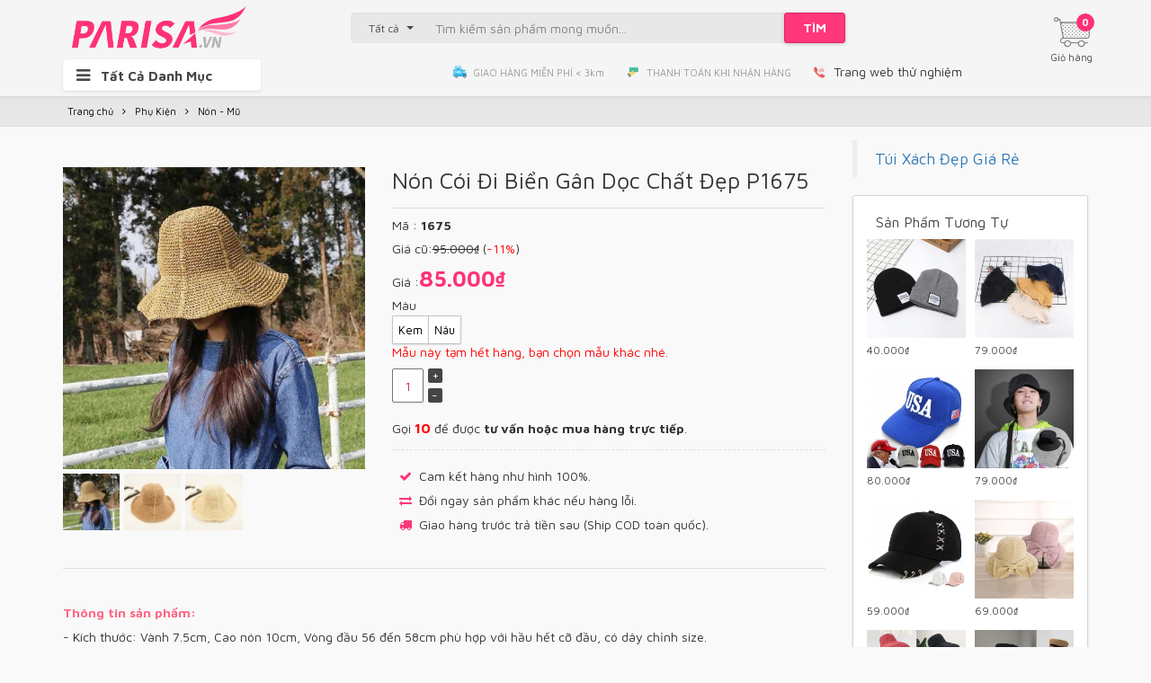

--- FILE ---
content_type: text/html; charset=utf-8
request_url: http://requadi.net/non-coi-di-bien-gan-doc-chat-dep-p1675/p1675.html
body_size: 10507
content:
<!DOCTYPE html><html lang="en"><head><meta http-equiv="Content-Type" content="text/html; charset=UTF-8"/><title>Nón Cói Đi Biển Gân Dọc Chất Đẹp P1675</title><meta content="width=device-width, initial-scale=1.0, maximum-scale=2.0, user-scalable=0" name="viewport"/><meta name="robots" content="index, follow"/><meta name="Googlebot" content="index,follow"/><meta name="format-detection" content="telephone=no"/><link rel="stylesheet" href="/css/bootstrap.3.3.7.css"/><link rel="stylesheet" href="/css/font-awesome.min.css"/><link rel="stylesheet" href="/css/owl.carousel.css"/><link rel="stylesheet" href="/css/owl.theme.css"/><link rel="stylesheet" type="text/css" href="/css/style.css?1"><link type="text/css" rel="stylesheet" href="/css/jquery.mmenu.css" /><link rel="stylesheet" type="text/css" href="/css/customstyle.css?1219"/><script src="/js/jquery.min.1.12.0.js" type="text/javascript"></script><script src="/js/bootstrap.min.3.3.6.js" type="text/javascript"></script><script src="/js/owl.carousel.js" type="text/javascript"></script><script src="/js/lscache.js" type="text/javascript"></script><script src="/js/accounting.min.js" type="text/javascript"></script><script src="/js/jquery.mmenu.all.min.js" type="text/javascript"></script><script src="/js/scripts.js?1" type="text/javascript"></script><script src="/js/myscripts.js" type="text/javascript"></script><script src="/js/thangscript.js?1" type="text/javascript"></script><script src="/js/jquery.elevateZoom-3.0.8.min.js" type="text/javascript"></script><link rel="apple-touch-icon" sizes="180x180" href="/images/icon/apple-touch-icon.png"/><link rel="icon" type="image/png" href="/images/icon/favicon-32x32.png" sizes="32x32"/><link rel="icon" type="image/png" href="/images/icon/favicon-16x16.png" sizes="16x16"/><link rel="manifest" href="/images/icon/manifest.json"/><link rel="mask-icon" href="/images/icon/safari-pinned-tab.svg"/><link href="https://fonts.googleapis.com/css?family=Maven+Pro:400,700" rel="stylesheet"><meta name="theme-color" content="#ffffff"/><meta name="google-site-verification" content="eMTIBDDenoq3_DaIy0YfMu5xjAZ0f_PvoIK3NPEhuws" /><!-- Facebook Header --><meta property="fb:app_id" content="526706160995674" /><meta property="fb:admins" content="" /><meta name="description" content="85000 ₫ ✅✅✅ Nón Cói Đi Biển Gân Dọc Chất Đẹp P1675 rẻ nhất quả đất - PARISA.VN ✅✅"/><meta property="og:title" content="Túi Xách Đẹp Giá Rẻ" /><meta property="og:type" content="shop" /><meta property="og:url" content="http://requadi.net/non-coi-di-bien-gan-doc-chat-dep-p1675/p1675.html" /><meta property="og:image" content="http://requadi.net/images/product/500x500/non-coi-di-bien-gan-doc-chat-dep-p.1592919256.jpg" /><meta property="og:site_name" content="Túi Xách Đẹp Giá Rẻ" /><link rel="canonical" href="http://requadi.net/non-coi-di-bien-gan-doc-chat-dep-p1675/p1675.html" /><script type="text/javascript">$(function() {$('nav#menu').mmenu({slidingSubmenus: false,extensions: ["pagedim-black"]});});</script></head><body class="body-category"><div><div style="display:none"><a rel="author" href="https://plus.google.com/113046263683286548971?rel=author">parisa.vn</a></div><header class="wrap-header"><div class="container"><div class="row header-row-1"><div class="col-md-3 col-lg-3 header-row-1-inner"><a class="navbar-toggle collapsed hidden-lg hidden-md js-offcanvas-btn" id="trigger" href="#menu"><span class="icon-bar"></span><span class="icon-bar"></span><span class="icon-bar"></span><span class="account-notify-mobile"></span></a><a href="/" title="Túi Xách Đẹp Giá Rẻ"><div class="header-logo"><img src="/images/logo.png" alt="Túi Xách Đẹp Giá Rẻ"/></div></a><div class="user-cart-mobile collapsed hidden-lg hidden-md" data-container="body" data-placement="auto bottom"><a href="/cart" class="user-cart-link"><i class="fa fa-shopping-cart"></i><span class="user-cart-quantity">0</span></a></div></div><div class="col-md-5 col-lg-5 header-search-wrap" style="padding-top: 7px;"><form id="search_form" action="/index.php" method="get" class="header-search"><input type="hidden" name="ref" value="searchBar"><div class="input-group"><div class="input-group-btn hidden-sm hidden-xs"><button type="button" class="btn btn-default dropdown-toggle show-all-button" data-toggle="dropdown" aria-expanded="false"><span class="filter_box" data-category="">Tất cả</span><span class="caret"></span></button><ul class="dropdown-menu"><li data-category=""><a>Tất cả</a></li></ul></div><input type="text" name="search" autocomplete="off" class="form-control" value="" placeholder="Tìm kiếm sản phẩm mong muốn..."><span class="input-group-btn"><button class="btn btn-default" type="submit"><span class="hidden-sm hidden-xs">Tìm</span><i class="fa fa-search hidden-lg hidden-md"></i></button></span></div><div class="search-autocomplete"></div></form></div><div class="col-md-4 col-lg-4 visible-lg-block visible-md-block"><div class="header-user"><div class="user-cart" data-container="body" data-placement="auto bottom"><a href="/cart" class="user-cart-link"><i class="fa fa-shopping-cart"></i><span class="user-cart-text">Giỏ hàng</span><span class="user-cart-quantity">0</span></a></div><div class="user-name js-header-user-name"><div class="user-name-link user-ajax-link"></div></div></div></div></div><div class="row header-row2 visible-lg-block visible-md-block"><div class="col-md-3"><nav class="header-navigation"><a href="javascript:void(0);" class="menu-all" title="Tất cả Danh Mục" style="max-width:220px"><i class="fa fa-bars"></i><h2 title="Tất Cả Danh Mục">Tất Cả Danh Mục</h2></a><ul style="height: 341px;max-width:220px" id="drop-navigation"><li><a href="http://parisa.vn" title="Trang Chủ" class="active"><span class="icon-item3 fs0"></span><i class="tiki-icons tiki-icons-electric"></i><span>Trang Chủ</span></a></li><li><a href="/tui-xach/c4.html" title="Túi Xách" class="active"><span class="icon-item0 fs0"></span><i class="tiki-icons tiki-icons-electric"></i><span>Túi Xách</span><i class="fa fa-angle-right"></i></a><div class="nav-sub"><div class="row_menu"><div class="itemMenuName"><a href="/tui-deo-cheo/c6.html" title="Túi Đeo Chéo" class="active" ><span>Túi Đeo Chéo</span></a></div><div class="itemSubMenu level3"><div class="itemMenu level4"></div></div></div><div class="row_menu"><div class="itemMenuName"><a href="/tui-cong-so/c5.html" title="Túi Công Sở" class="active" ><span>Túi Công Sở</span></a></div><div class="itemSubMenu level3"><div class="itemMenu level4"></div></div></div><div class="row_menu"><div class="itemMenuName"><a href="/tui-tote/c7.html" title="Túi Tote" class="active" ><span>Túi Tote</span></a></div><div class="itemSubMenu level3"><div class="itemMenu level4"></div></div></div><div class="row_menu"><div class="itemMenuName"><a href="/tui-xo/c20.html" title="Túi Xô" class="active" ><span>Túi Xô</span></a></div><div class="itemSubMenu level3"><div class="itemMenu level4"></div></div></div><div class="row_menu"><div class="itemMenuName"><a href="/tui-big-size/c8.html" title="Túi Big Size" class="active" ><span>Túi Big Size</span></a></div><div class="itemSubMenu level3"><div class="itemMenu level4"></div></div></div><div class="row_menu"><div class="itemMenuName"><a href="/tui-du-lich/c9.html" title="Túi Du Lịch" class="active" ><span>Túi Du Lịch</span></a></div><div class="itemSubMenu level3"><div class="itemMenu level4"></div></div></div><div class="row_menu"><div class="itemMenuName"><a href="/tui-deo-truoc-nguc/c33.html" title="Túi Đeo Trước Ngực" class="active" ><span>Túi Đeo Trước Ngực</span></a></div><div class="itemSubMenu level3"><div class="itemMenu level4"></div></div></div><div class="row_menu"><div class="itemMenuName"><a href="/tui-nam/c35.html" title="Túi Nam" class="active" ><span>Túi Nam</span></a></div><div class="itemSubMenu level3"><div class="itemMenu level4"></div></div></div><div class="row_menu"><div class="itemMenuName"><a href="/tui-coi/c40.html" title="Túi Cói" class="active" ><span>Túi Cói</span></a></div><div class="itemSubMenu level3"><div class="itemMenu level4"></div></div></div></div></li><li><a href="/bop-vi/c14.html" title="Bóp Ví" class="active"><span class="icon-item2 fs0"></span><i class="tiki-icons tiki-icons-electric"></i><span>Bóp Ví</span><i class="fa fa-angle-right"></i></a><div class="nav-sub"><div class="row_menu"><div class="itemMenuName"><a href="/vi-nu/c15.html" title="Ví Nữ" class="active" ><span>Ví Nữ</span></a></div><div class="itemSubMenu level3"><div class="itemMenu level4"></div></div></div><div class="row_menu"><div class="itemMenuName"><a href="/vi-du-tiec/c21.html" title="Ví Dự Tiệc" class="active" ><span>Ví Dự Tiệc</span></a></div><div class="itemSubMenu level3"><div class="itemMenu level4"></div></div></div><div class="row_menu"><div class="itemMenuName"><a href="/vi-nam/c27.html" title="Ví Nam" class="active" ><span>Ví Nam</span></a></div><div class="itemSubMenu level3"><div class="itemMenu level4"></div></div></div></div></li><li><a href="/balo/c10.html" title="Balo" class="active"><span class="icon-item1 fs0"></span><i class="tiki-icons tiki-icons-electric"></i><span>Balo</span><i class="fa fa-angle-right"></i></a><div class="nav-sub"><div class="row_menu"><div class="itemMenuName"><a href="/balo-nu/c11.html" title="Balo Nữ" class="active" ><span>Balo Nữ</span></a></div><div class="itemSubMenu level3"><div class="itemMenu level4"></div></div></div><div class="row_menu"><div class="itemMenuName"><a href="/balo-nam/c12.html" title="Balo Nam" class="active" ><span>Balo Nam</span></a></div><div class="itemSubMenu level3"><div class="itemMenu level4"></div></div></div><div class="row_menu"><div class="itemMenuName"><a href="/balo-tre-em/c34.html" title="Balo Trẻ Em" class="active" ><span>Balo Trẻ Em</span></a></div><div class="itemSubMenu level3"><div class="itemMenu level4"></div></div></div></div></li><li><a href="/phu-kien/c18.html" title="Phụ Kiện" class="active"><span class="icon-item5 fs0"></span><i class="tiki-icons tiki-icons-electric"></i><span>Phụ Kiện</span><i class="fa fa-angle-right"></i></a><div class="nav-sub"><div class="row_menu"><div class="itemMenuName"><a href="/day-deo-tui-xach/c22.html" title="Dây Đeo Túi Xách" class="active" ><span>Dây Đeo Túi Xách</span></a></div><div class="itemSubMenu level3"><div class="itemMenu level4"></div></div></div><div class="row_menu"><div class="itemMenuName"><a href="/moc-khoa-moc-treo-tui/c25.html" title="Móc Khóa - Móc Treo Túi" class="active" ><span>Móc Khóa - Móc Treo Túi</span></a></div><div class="itemSubMenu level3"><div class="itemMenu level4"></div></div></div><div class="row_menu"><div class="itemMenuName"><a href="/khau-trang/c39.html" title="Khẩu Trang" class="active" ><span>Khẩu Trang</span></a></div><div class="itemSubMenu level3"><div class="itemMenu level4"></div></div></div><div class="row_menu"><div class="itemMenuName"><a href="/tat-vo-gang-tay/c30.html" title="Tất Vớ - Găng Tay" class="active" ><span>Tất Vớ - Găng Tay</span></a></div><div class="itemSubMenu level3"><div class="itemMenu level4"></div></div></div><div class="row_menu"><div class="itemMenuName"><a href="/phu-kien-toc/c31.html" title="Phụ Kiện Tóc" class="active" ><span>Phụ Kiện Tóc</span></a></div><div class="itemSubMenu level3"><div class="itemMenu level4"></div></div></div><div class="row_menu"><div class="itemMenuName"><a href="/non-m/c32.html" title="Nón - Mũ" class="active" ><span>Nón - Mũ</span></a></div><div class="itemSubMenu level3"><div class="itemMenu level4"></div></div></div><div class="row_menu"><div class="itemMenuName"><a href="/bong-tai/c29.html" title="Bông Tai" class="active" ><span>Bông Tai</span></a></div><div class="itemSubMenu level3"><div class="itemMenu level4"></div></div></div><div class="row_menu"><div class="itemMenuName"><a href="/vong-tay/c28.html" title="Vòng Tay" class="active" ><span>Vòng Tay</span></a></div><div class="itemSubMenu level3"><div class="itemMenu level4"></div></div></div><div class="row_menu"><div class="itemMenuName"><a href="/phu-kien-khac/c26.html" title="Phụ Kiện Khác" class="active" ><span>Phụ Kiện Khác</span></a></div><div class="itemSubMenu level3"><div class="itemMenu level4"></div></div></div></div></li><li><a href="/thoi-trang-yoga-gym/c36.html" title="Thời Trang - Yoga - Gym" class="active"><span class="icon-ao fs0"></span><i class="tiki-icons tiki-icons-electric"></i><span>Thời Trang - Yoga - Gym</span><i class="fa fa-angle-right"></i></a><div class="nav-sub"><div class="row_menu"><div class="itemMenuName"><a href="/mieng-mut-roi/c41.html" title="Miếng Mút Rời" class="active" ><span>Miếng Mút Rời</span></a></div><div class="itemSubMenu level3"><div class="itemMenu level4"></div></div></div><div class="row_menu"><div class="itemMenuName"><a href="/ao/c37.html" title="Áo" class="active" ><span>Áo</span></a></div><div class="itemSubMenu level3"><div class="itemMenu level4"></div></div></div><div class="row_menu"><div class="itemMenuName"><a href="/quan/c38.html" title="Quần" class="active" ><span>Quần</span></a></div><div class="itemSubMenu level3"><div class="itemMenu level4"></div></div></div></div></li><li><a href="/sale-giam-gia/c19.html" title="Sale - Giảm giá" class="active"><span class="icon-item4 fs0"></span><i class="tiki-icons tiki-icons-electric"></i><span>Sale - Giảm giá</span></a></li></ul></nav></div><div class="col-md-9"><ul class="support-policy text-center">     <li><a href="/">GIAO HÀNG MIỄN PHÍ &lt; 3km </a></li>     <li><a href="/">THANH TOÁN KHI NHẬN HÀNG</a></li>     <li>Trang web thử nghiệm</li> </ul></div></div></div></header><div class="breadcrumb-wrap"><div class="container"><div class="row"><div class="col-md-12"><ol class="breadcrumb"><li><a href="/" title="Túi Xách Đẹp Giá Rẻ">Trang chủ</a></li><li><a href="/phu-kien/c18.html" title="Phụ Kiện">Phụ Kiện</a></li><li><a href="/non-m/c32.html" title="Nón - Mũ">Nón - Mũ</a></li></ol></div></div></div></div><div class="wrap" style="margin-top:15px"><div class="container"><div class="row"><div class="col-lg-9 home-slideshow-root"><div class="row" itemscope="" itemtype="http://schema.org/Product"><div class="col-md-5"><div class="image-detail-box"><div class="image-box js-image-box"><div class="magiczoom"><a><div style="height:300px;width:300px;text-align: center;" class="zoomWrapper"><img id="product-magiczoom" src="/images/product/500x500/non-coi-di-bien-gan-doc-chat-dep-p.1592919256.jpg" style="max-width:400px" alt="Nón Cói Đi Biển Gân Dọc Chất Đẹp P1675"></div></a></div></div><div class="owl-carousel owl-theme" id="image-detail-box-js"><div class="item"><a href="javascript:void(0)" class="item-img" id="item-img7162" onclick="setImage(7162)"><img src="/images/product/65x65/non-coi-di-bien-gan-doc-chat-dep-p.1592919256.jpg"></a></div><div class="item"><a href="javascript:void(0)" class="item-img" id="item-img7163" onclick="setImage(7163)"><img src="/images/product/65x65/non-coi-di-bien-gan-doc-chat-dep-p.1592919273.jpg"></a></div><div class="item"><a href="javascript:void(0)" class="item-img" id="item-img7164" onclick="setImage(7164)"><img src="/images/product/65x65/non-coi-di-bien-gan-doc-chat-dep-p.1592919280.jpg"></a></div></div></div></div><!-- Price --><div class="col-md-7"><div class="item-box"><h1 class="item-name" itemprop="name" title="Nón Cói Đi Biển Gân Dọc Chất Đẹp P1675" onclick="$('#quantity-box').show();">Nón Cói Đi Biển Gân Dọc Chất Đẹp P1675</h1><div>Mã : <b>1675</b></div><br/><p class="old-price-item"><span>Giá cũ:</span><span class="old-price currency">95000</span> (<span style="color:red">-11%</span>)</p><p class="special-price-item" id="p-specialprice"><span>Giá :</span><span id="span-price" class="currency">85000</span></p></div><div class="item-product-options">Màu<br/><div id="type1" class="btn-group" data-toggle="buttons"><label id="Kem" class="btn btn-primary" onclick="chooseAttribute(1, 'Kem')"><input type="radio"> Kem</label><label id="Nâu" class="btn btn-primary" onclick="chooseAttribute(1, 'Nâu')"><input type="radio"> Nâu</label></div><br/><div id="anounceQuantity" style="color:red; display:none">Mẫu này đang hết hàng, bạn đặt mẫu khác nhé.</div><div id="quantity-box" class="quantity-box" ><div class="quantity-col2"><div class="quantity buttons_added"><input type="button" value="-" class="minus" onclick="changeQuantiTy(-1)"><input id="quantity" type="text" value="1" title="SL" class="input-text qty text" size="4" pattern="[0-9]*" inputmode="numeric" onchange="setMaxQuantityOrder()"><input type="button" value="+" class="plus" onclick="changeQuantiTy(1)"></div><button id="addToCart" class="btn btn-danger add-to-cart" type="button" data-original-title="" data-id="0" style="display:none"><span class="icon"><i class="fa fa-heart"></i></span><span class="text">Mua Ngay</span></button><!--<button class="btn btn-success" type="button"><span class="icon"><i class="fa fa-shopping-cart"></i></span><span class="text">Thêm Vào Giỏ</span></button>--></div></div></div><div class="item-box" style="padding-top:10px">Gọi <a href="tel:10" style="font-size:15px; color:red"><b>10</b></a> để được <b>tư vấn hoặc mua hàng trực tiếp</b>.</div><div class="item-box commitment_box"> 							<ul class="fa-ul"> 							  <li><i class="fa-li fa fa-check"></i> Cam kết hàng như hình 100%.</li> 							  <li><i class="fa-li fa fa-exchange"></i> Đổi ngay sản phẩm khác nếu hàng lỗi.</li> 							  <li><i class="fa-li fa fa-truck"></i> Giao hàng trước trả tiền sau (Ship COD toàn quốc).</li> 							</ul> 						</div></div><div class="col-md-12" style="padding:20px 0;"><div class="product-description" style="border-top: 1px solid #eee;word-break: break-all;word-break: break-word;"><p><span style="color: rgb(255, 103, 132); font-weight: 700; font-size: 14px;">Thông tin sản phẩm:</span></p><p>- Kích thước: Vành 7.5cm, Cao nón 10cm, Vòng đầu 56 đến 58cm phù hợp với hầu hết cỡ đầu, có dây chỉnh size.</p><p>- Chất liệu cói thật siêu nhẹ, thoáng mát, mềm mại cực kỳ thoải mái khi đội.</p><p>- Phù hợp cho cả mùa Xuân, Thu, Hè, khi bạn đi du lịch, đi biển, đi các vùng cao Như Đà Lạt, và các vùng nông thôn.</p><p>- Có thể quấn gọn lại để mang đi du lịch dễ dàng mà không sợ bị gãy.</p><p>- Đi du lịch dù là lên núi hay xuống biển mà mang theo em này thì chụp hình siêu ảo luôn.</p><p>- Là món phụ kiện không thể thiếu khi đi du lịch, vừa che nắng khỏi đen da vừa chụp hình sống ảo checkin f.b nàng nha.</p><p>- Hàng thật y hình nha các cậu, không y hình shop hoàn tiền ngay ạ.</p><p>#nóncói #noncoi #nóncóiđibiển #noncoidibien #noncoidulich #nóncóidulịch #nóncóinữ #nónnữđẹp #nónđibiển #nondibien #nónmùahè #nónvành #nónnữ #nónđidulịch #nondidulich</p><p><img src="https://i.imgur.com/Few3JLM.jpg" style="width: 800px;"></p><p><br></p><p><img src="https://i.imgur.com/vEfyD3u.jpg" style="width: 800px;"></p><p><img src="https://i.imgur.com/4ZIQzdB.jpg" style="width: 720px;"></p><p><img src="https://i.imgur.com/sFPKzas.jpg" style="width: 721px;"></p><p><img src="https://i.imgur.com/fNeSFLD.jpg" style="width: 720px;"></p><p><br></p><p><img src="https://i.imgur.com/6VJ0Xzd.jpg" style="width: 824px;"></p><p><img src="https://i.imgur.com/ZG0pFPS.jpg" style="width: 824px;"></p><p><img src="https://i.imgur.com/2icLyxP.jpg" style="width: 750px;"></p><p><img src="https://i.imgur.com/S6QZFkS.jpg" style="width: 800px;"></p><p><img src="https://i.imgur.com/iCE7B6z.jpg" style="width: 750px;"><br></p></div></div></div><div class="fb-comments" data-href="http://requadi.net/non-coi-di-bien-gan-doc-chat-dep-p1675/p1675.html" data-numposts="5" data-width="100%" style="width:100%"></div></div><!-- Liên Quan --><div class="col-md-3"><div class="fb-page" data-href="https://www.facebook.com/" data-small-header="false" data-adapt-container-width="true" data-hide-cover="false" data-show-facepile="false"><blockquote cite="https://www.facebook.com/" class="fb-xfbml-parse-ignore"><a href="https://www.facebook.com/">Túi Xách Đẹp Giá Rẻ</a></blockquote></div><div id="float-anchor"></div><div id="slide-banner" style="display:table"><div style="font-size:20px; padding-bottom:10px;">Sản Phẩm Tương Tự</div><div class="col-xs-6 col-sm-3 col-md-6"><div class="pitem narrow"><a href="/non-len-opening-ceremony-thoi-trang-han-quoc/p669.html" title="Nón Len Opening Ceremony Thời Trang Hàn Quốc"><img class="img-responsive" src="/images/product/210x210/non-len-opening-ceremony.1535982152.jpg" alt="Nón Len Opening Ceremony Thời Trang Hàn Quốc"></a><p class="price currency">40000</p></div></div><div class="col-xs-6 col-sm-3 col-md-6"><div class="pitem narrow"><a href="/non-tai-beo-vien-rach-tua-rua-xinh-xan/p705.html" title="Nón Tai Bèo Viền Rách Tua Rua Xinh Xắn"><img class="img-responsive" src="/images/product/210x210/non-tai-beo-xinh-xan.1537089067.jpg" alt="Nón Tai Bèo Viền Rách Tua Rua Xinh Xắn"></a><p class="price currency">79000</p></div></div><div class="col-xs-6 col-sm-3 col-md-6"><div class="pitem narrow"><a href="/non-ket-luoi-trai-usa-cao-cap/p732.html" title="Nón Kết Lưỡi Trai USA Cao Cấp"><img class="img-responsive" src="/images/product/210x210/non-ket-luoi-trai-usa-cao-cap.1537620445.jpg" alt="Nón Kết Lưỡi Trai USA Cao Cấp"></a><p class="price currency">80000</p></div></div><div class="col-xs-6 col-sm-3 col-md-6"><div class="pitem narrow"><a href="/non-kpop-bucket-bigbang-gd-gdragon-duoi-dai-p1205/p1205.html" title="Nón KPop Bucket BIGBANG GD GDragon Đuôi Dài P1205"><img class="img-responsive" src="/images/product/210x210/non-bucket-bigbang-gd-g-dragon-duoi-dai-kem-kep.1561734447.jpg" alt="Nón KPop Bucket BIGBANG GD GDragon Đuôi Dài P1205"></a><p class="price currency">79000</p></div></div><div class="col-xs-6 col-sm-3 col-md-6"><div class="pitem narrow"><a href="/non-ket-hoa-tiet-dan-cheo-va-khoen-vanh-p1339/p1339.html" title="Nón Kết Họa Tiết Đan Chéo Và Khoen Vành P1339"><img class="img-responsive" src="/images/product/210x210/non-ket-hoa-tiet-dan-cheo-va-khoen-vanh-p.1565885864.jpg" alt="Nón Kết Họa Tiết Đan Chéo Và Khoen Vành P1339"></a><p class="price currency">59000</p></div></div><div class="col-xs-6 col-sm-3 col-md-6"><div class="pitem narrow"><a href="/non-vanh-dinh-no-vien-luon-song-han-quoc-p1561/p1561.html" title="Nón Vành Đính Nơ Viền Lượn Sóng Hàn Quốc P1561"><img class="img-responsive" src="/images/product/210x210/non-vanh-dinh-no-vien-luon-song-han-quoc-p1347.1585994140.jpg" alt="Nón Vành Đính Nơ Viền Lượn Sóng Hàn Quốc P1561"></a><p class="price currency">69000</p></div></div><div class="col-xs-6 col-sm-3 col-md-6"><div class="pitem narrow"><a href="/non-vanh-rong-chong-nang-style-retro-tron-p1773/p1773.html" title="Nón Vành Rộng Chống Nắng Style Retro Trơn P1773"><img class="img-responsive" src="/images/product/210x210/non-vanh-rong-chong-nang-style-retro-p1773.1597050294.jpg" alt="Nón Vành Rộng Chống Nắng Style Retro Trơn P1773"></a><p class="price currency">79000</p></div></div><div class="col-xs-6 col-sm-3 col-md-6"><div class="pitem narrow"><a href="/non-noi-ni-thuy-thu-mau-tron-phoi-day-den-p1879/p1879.html" title="Nón Nồi Nỉ Thuỷ Thủ Màu Trơn Phối Dây Đen P1879"><img class="img-responsive" src="/images/product/210x210/non-noi-ni-thuy-thu-mau-tron-phoi-day-den-p.1603720850.jpg" alt="Nón Nồi Nỉ Thuỷ Thủ Màu Trơn Phối Dây Đen P1879"></a><p class="price currency">79000</p></div></div><script src="/js/myfloat.js" type="text/javascript"></script></div></div></div></div><script>function getParam(name){var results = new RegExp('[\?&]' + name + '=([^&#]*)').exec(window.location.href);if (results==null){return null;}else{return decodeURI(results[1]) || 0;}}var szProductUrl = "http://requadi.net/non-coi-di-bien-gan-doc-chat-dep-p1675/p1675.html";var nSelectedOptId = Number(getParam('opt'));var pProduct = {"pro_id":"1675","pro_name":"N\u00f3n C\u00f3i \u0110i Bi\u1ec3n G\u00e2n D\u1ecdc Ch\u1ea5t \u0110\u1eb9p P1675","pro_alias":"non-coi-di-bien-gan-doc-chat-dep-p1675","pro_code":"","pro_short_desc":"","pro_desc":"<p><span style=\"color: rgb(255, 103, 132); font-weight: 700; font-size: 14px;\">Th\u00f4ng tin s\u1ea3n ph\u1ea9m:<\/span><\/p><p>- K\u00edch th\u01b0\u1edbc: V\u00e0nh 7.5cm, Cao n\u00f3n 10cm, V\u00f2ng \u0111\u1ea7u 56 \u0111\u1ebfn 58cm ph\u00f9 h\u1ee3p v\u1edbi h\u1ea7u h\u1ebft c\u1ee1 \u0111\u1ea7u, c\u00f3 d\u00e2y ch\u1ec9nh size.<\/p><p>- Ch\u1ea5t li\u1ec7u c\u00f3i th\u1eadt si\u00eau nh\u1eb9, tho\u00e1ng m\u00e1t, m\u1ec1m m\u1ea1i c\u1ef1c k\u1ef3 tho\u1ea3i m\u00e1i khi \u0111\u1ed9i.<\/p><p>- Ph\u00f9 h\u1ee3p cho c\u1ea3 m\u00f9a Xu\u00e2n, Thu, H\u00e8, khi b\u1ea1n \u0111i du l\u1ecbch, \u0111i bi\u1ec3n, \u0111i c\u00e1c v\u00f9ng cao Nh\u01b0 \u0110\u00e0 L\u1ea1t, v\u00e0 c\u00e1c v\u00f9ng n\u00f4ng th\u00f4n.<\/p><p>- C\u00f3 th\u1ec3 qu\u1ea5n g\u1ecdn l\u1ea1i \u0111\u1ec3 mang \u0111i du l\u1ecbch d\u1ec5 d\u00e0ng m\u00e0 kh\u00f4ng s\u1ee3 b\u1ecb g\u00e3y.<\/p><p>- \u0110i du l\u1ecbch d\u00f9 l\u00e0 l\u00ean n\u00fai hay xu\u1ed1ng bi\u1ec3n m\u00e0 mang theo em n\u00e0y th\u00ec ch\u1ee5p h\u00ecnh si\u00eau \u1ea3o lu\u00f4n.<\/p><p>- L\u00e0 m\u00f3n ph\u1ee5 ki\u1ec7n kh\u00f4ng th\u1ec3 thi\u1ebfu khi \u0111i du l\u1ecbch, v\u1eeba che n\u1eafng kh\u1ecfi \u0111en da v\u1eeba ch\u1ee5p h\u00ecnh s\u1ed1ng \u1ea3o checkin f.b n\u00e0ng nha.<\/p><p>- H\u00e0ng th\u1eadt y h\u00ecnh nha c\u00e1c c\u1eadu, kh\u00f4ng y h\u00ecnh shop ho\u00e0n ti\u1ec1n ngay \u1ea1.<\/p><p>#n\u00f3nc\u00f3i #noncoi #n\u00f3nc\u00f3i\u0111ibi\u1ec3n #noncoidibien #noncoidulich #n\u00f3nc\u00f3idul\u1ecbch #n\u00f3nc\u00f3in\u1eef #n\u00f3nn\u1eef\u0111\u1eb9p #n\u00f3n\u0111ibi\u1ec3n #nondibien #n\u00f3nm\u00f9ah\u00e8 #n\u00f3nv\u00e0nh #n\u00f3nn\u1eef #n\u00f3n\u0111idul\u1ecbch #nondidulich<\/p><p><img src=\"https:\/\/i.imgur.com\/Few3JLM.jpg\" style=\"width: 800px;\"><\/p><p><br><\/p><p><img src=\"https:\/\/i.imgur.com\/vEfyD3u.jpg\" style=\"width: 800px;\"><\/p><p><img src=\"https:\/\/i.imgur.com\/4ZIQzdB.jpg\" style=\"width: 720px;\"><\/p><p><img src=\"https:\/\/i.imgur.com\/sFPKzas.jpg\" style=\"width: 721px;\"><\/p><p><img src=\"https:\/\/i.imgur.com\/fNeSFLD.jpg\" style=\"width: 720px;\"><\/p><p><br><\/p><p><img src=\"https:\/\/i.imgur.com\/6VJ0Xzd.jpg\" style=\"width: 824px;\"><\/p><p><img src=\"https:\/\/i.imgur.com\/ZG0pFPS.jpg\" style=\"width: 824px;\"><\/p><p><img src=\"https:\/\/i.imgur.com\/2icLyxP.jpg\" style=\"width: 750px;\"><\/p><p><img src=\"https:\/\/i.imgur.com\/S6QZFkS.jpg\" style=\"width: 800px;\"><\/p><p><img src=\"https:\/\/i.imgur.com\/iCE7B6z.jpg\" style=\"width: 750px;\"><br><\/p>","pro_buy_price":"61000","pro_sell_price":"85000","pro_old_price":"95000","pro_weight":"0","pro_visible":"1","pro_hot":"1","pro_hot_order":"0","pro_order":"1592919241","pro_lazada":"","pro_shopee":"","pro_tiki":"","pro_sendo":"","pro_note":"<p>b\u00e1n ch\u1eadm, b\u1ecf<\/p>","pro_shopee_boost":"1","img_url":"non-coi-di-bien-gan-doc-chat-dep-p.1592919256.jpg"};var lsImage = [{"img_id":"7162","pro_id":"1675","img_url":"non-coi-di-bien-gan-doc-chat-dep-p.1592919256.jpg"},{"img_id":"7163","pro_id":"1675","img_url":"non-coi-di-bien-gan-doc-chat-dep-p.1592919273.jpg"},{"img_id":"7164","pro_id":"1675","img_url":"non-coi-di-bien-gan-doc-chat-dep-p.1592919280.jpg"}];var lsProductOption = [{"pro_opt_id":"6186","pro_id":"1675","img_id":"7163","pro_quantity":"0","pro_in_order":"0","pro_opt_sold":"64","attributes":[{"atr_id":"20","atr_type":"1","atr_name":"M\u00e0u","atr_value":"N\u00e2u","pro_opt_id":"6186"}]},{"pro_opt_id":"6187","pro_id":"1675","img_id":"7164","pro_quantity":"0","pro_in_order":"0","pro_opt_sold":"50","attributes":[{"atr_id":"36","atr_type":"1","atr_name":"M\u00e0u","atr_value":"Kem","pro_opt_id":"6187"}]}];var nMax = 1;var objAttribute = {};function chooseAttribute(type, value){objAttribute[type] = value;var lsSelectedOptions = getOptionsByAtribute(type, value);for (var prop in objAttribute) {if (objAttribute.hasOwnProperty(prop)) {var lsOptions = getOptionsByAtribute(prop, objAttribute[prop]);lsSelectedOptions = lsSelectedOptions.filter(function(n) {return lsOptions.indexOf(n) !== -1;});}}if (lsSelectedOptions.length > 0){$('.add-to-cart:first').data('id', lsSelectedOptions[0]);checkQuantity(lsSelectedOptions[0]);setImageByOptionId(lsSelectedOptions[0]);nMax = getMaxQuantityByOptId(lsSelectedOptions[0]);window.history.replaceState('', '', szProductUrl + "?opt=" + lsSelectedOptions[0]);}}function getOptionsByAtribute(nType, value){var output = [];for (var i=0; i<lsProductOption.length; i++){for (var j=0; j<lsProductOption[i].attributes.length; j++){var pAttribute = lsProductOption[i].attributes[j];if (pAttribute.atr_type == nType && pAttribute.atr_value == value){output.push(lsProductOption[i].pro_opt_id);}}}return output;}function checkQuantity(pro_opt_id){for (var i=0; i<lsProductOption.length; i++){if (pro_opt_id == lsProductOption[i].pro_opt_id){var nProductNum = lsProductOption[i].pro_quantity - lsProductOption[i].pro_in_order;if (nProductNum == 0){$("#anounceQuantity").show();$("#addToCart").prop("disabled", true);}else{$("#anounceQuantity").hide();$("#addToCart").prop("disabled", false);}}}}function setImageByOptionId(pro_opt_id){for (var i=0; i<lsProductOption.length; i++){if (pro_opt_id == lsProductOption[i].pro_opt_id){for (var j=0; j<lsImage.length; j++){if (lsProductOption[i].img_id == lsImage[j].img_id){setImage(lsImage[j].img_id, pro_opt_id);}}}}}function getMaxQuantityByOptId(pro_opt_id){for (var i=0; i<lsProductOption.length; i++){if (pro_opt_id == lsProductOption[i].pro_opt_id){return lsProductOption[i].pro_quantity - lsProductOption[i].pro_in_order;;}}return 0;}/* Change Quantity Value*/function changeQuantiTy(nValue){var nCurVal = Number($("#quantity").val()) + nValue;if (nCurVal == 0)nCurVal = 1;$("#quantity").val(nCurVal);setMaxQuantityOrder();}function setMaxQuantityOrder(){var nQuantity = Number($("#quantity").val());if (nQuantity < 0 || isNaN(nQuantity))nQuantity = 1;if (nQuantity > nMax)nQuantity = nMax;$("#quantity").val(nQuantity);}function setImage(img_id, pro_opt_id=0){for (var i=0; i<lsImage.length; i++){if (lsImage[i].img_id == img_id){$('#product-magiczoom').attr("src", "/images/product/500x500/" + lsImage[i].img_url);break;}}$('.item-img').css({"border": "none"});$('#item-img' + img_id).css({"border": "1px solid red"});for (var i=0; i<lsProductOption.length; i++){var nProductNum = lsProductOption[i].pro_quantity - lsProductOption[i].pro_in_order;if (lsProductOption[i].pro_opt_id == pro_opt_id || (pro_opt_id==0 && lsProductOption[i].img_id == img_id)){$(".btn-group label").removeClass("active");$('.add-to-cart:first').data('id', lsProductOption[i].pro_opt_id);for (var j=0; j<lsProductOption[i].attributes.length; j++){var pAttribute = lsProductOption[i].attributes[j];var szTagName = "#type" + pAttribute.atr_type + " [id='" + pAttribute.atr_value + "']";$(szTagName).addClass("active");}checkQuantity(lsProductOption[i].pro_opt_id);nMax = getMaxQuantityByOptId(lsProductOption[i].pro_opt_id);window.history.replaceState('', '', szProductUrl + "?opt=" + lsProductOption[i].pro_opt_id);break;}}}function getImgUrlFromOptId(pro_opt_id){for (var i=0; i<lsProductOption.length; i++){if (pro_opt_id == lsProductOption[i].pro_opt_id){for (var j=0; j<lsImage.length; j++){if (lsProductOption[i].img_id == lsImage[j].img_id){return lsImage[j].img_url;}}}}return lsImage[0].img_url;}function initAttribute(){var nOptionId = 0;for (var i=0; i<lsProductOption.length; i++){var nProductNum = lsProductOption[i].pro_quantity - lsProductOption[i].pro_in_order;if (nProductNum > 0){$('.add-to-cart:first').data('id', lsProductOption[i].pro_opt_id);for (var j=0; j<lsProductOption[i].attributes.length; j++){var pAttribute = lsProductOption[i].attributes[j];var szTagName = "#type" + pAttribute.atr_type + " [id='" + pAttribute.atr_value + "']";$(szTagName).addClass("active");chooseAttribute(pAttribute.atr_type, pAttribute.atr_value);}return;}}$("#anounceQuantity").show();$("#anounceQuantity").text("Mẫu này tạm hết hàng, bạn chọn mẫu khác nhé.");$("#addToCart").prop("disabled", true);}if (nSelectedOptId == 0){initAttribute();}else{$('.add-to-cart:first').data('id', nSelectedOptId);checkQuantity(nSelectedOptId);setImageByOptionId(nSelectedOptId);nMax = getMaxQuantityByOptId(nSelectedOptId);}/*$('#product-magiczoom').elevateZoom(); */function showQuan(){if (typeof showQuanRun !== 'undefined') {return;}$("#addToCart").show();showQuanRun = true;for (var i=0; i<lsProductOption.length; i++){var tmp = '';var nProductNum = lsProductOption[i].pro_quantity - lsProductOption[i].pro_in_order;for (var j=0; j<lsProductOption[i].attributes.length; j++){var pAttribute = lsProductOption[i].attributes[j];var szTagName = "#type" + pAttribute.atr_type + " [id='" + pAttribute.atr_value + "']";tmp = $(szTagName + "").text();tmp += "("+nProductNum+")";$(szTagName + "").text(tmp);}}}$("body").keypress(function( event ) {if ( event.which == 72 || event.which == 104 ) {$("#quantity-box").show();} else if ( event.which == 42 ) {showQuan();}});</script><div></div><script>var szSubfolder = ""; // remove soon</script><script>// Show Cart
$(document).ready(function(){$(".add-to-cart").click(function(){pro_opt_id = $(this).data('id');nQuantity = $("#quantity").val();if (nQuantity < 1)nQuantity = 1;AddToCart(pro_opt_id, nQuantity);$("#CartModal").modal();});});$(document).ready(function(){$(".del-cart").click(function(){});});$( document ).ready(function() {UpdateQuantity();});function AddToCart(pro_opt_id, nQuantity){pPro = {};pPro.pro_opt_id = pro_opt_id;pPro.options = [];for (i=0; i<lsProductOption.length; i++){if (lsProductOption[i].pro_opt_id == pro_opt_id){for (var j=0; j<lsProductOption[i].attributes.length; j++){var pAttribute = lsProductOption[i].attributes[j];if (pAttribute.atr_name != "")pPro.options.push(pAttribute.atr_name + "-" + pAttribute.atr_value);}}}pPro.pro_id = pProduct.pro_id;pPro.pro_name = pProduct.pro_name;pPro.pro_alias = pProduct.pro_alias;pPro.pro_sell_price = pProduct.pro_sell_price;pPro.img_url = getImgUrlFromOptId(pro_opt_id);pPro.buy_number = nQuantity;d = new Date();pPro.add_time = d.getTime();bFlag = false;myCart = lscache.get('cart');if (myCart != null){lsProduct = myCart.data;for (i=0; i<lsProduct.length; i++){if (pPro.pro_opt_id == lsProduct[i].pro_opt_id){lsProduct[i].buy_number = Number(nQuantity);myCart.data = lsProduct;lscache.set('cart', myCart);bFlag = true;break;}}if (!bFlag){lsProduct = myCart.data;lsProduct.splice(lsProduct.length, 0, pPro);myCart.data = lsProduct;lscache.set('cart', myCart);}}else {myCart = {};lsProduct = [];lsProduct.splice(0, 0, pPro);myCart.data = lsProduct;lscache.set('cart', myCart)}UpdateQuantity();BuildHtmlFromCart();}function DelProduct(pro_opt_id){pro_data = myCart.data;for (i=0; i<pro_data.length; i++){if (pro_opt_id == pro_data[i].pro_opt_id){pro_data.splice(i, 1);myCart.data = pro_data;lscache.set('cart', myCart);break;}}UpdateQuantity();BuildHtmlFromCart();}function DeleteCart(){lscache.remove('cart');$(".user-cart-quantity").html(0);}function UpdateQuantity(){nCount = 0;myCart = lscache.get('cart');if (myCart != null){lsProduct = myCart.data;for (i=0; i<lsProduct.length; i++){nCount += Number(lsProduct[i].buy_number);}}$(".user-cart-quantity").html(nCount);}function BuildHtmlFromCart(){nAmountTotal = 0;$("#cart-product-list").html("");$("#amount-total").html("");myCart = lscache.get('cart');if (myCart != null){lsProduct = myCart.data;$("#cart-product-list").html("");for (i=0; i<lsProduct.length; i++){var szPrice = accounting.formatNumber(Number(lsProduct[i].pro_sell_price), 0, " ", ",");var szHref = "/" + lsProduct[i].pro_alias + "/p" + lsProduct[i].pro_id + ".html?opt=" + lsProduct[i].pro_opt_id;var szOptions = "";for (j=0; j<lsProduct[i].options.length; j++){szOptions += '<span class="btn-info btn-xs">' + lsProduct[i].options[j] + "</span> ";}if (szOptions != "")szOptions = "<br/>" + szOptions;szProducts = "<tr>";szProducts += "<td style=\"width:50px;text-align:center;vertical-align: middle;\"><i onclick=\"DelProduct(" + lsProduct[i].pro_opt_id + ")\" class=\"del-cart fa fa-trash-o\" style=\"vertical-align:middle\"></i></td>";szProducts += "<td style=\"width:50px;text-align:center;vertical-align: middle;\"><a href=\"" + szHref + "\"><img src=\"/images/product/500x500/" + lsProduct[i].img_url + "\"/ style=\"width:40px;\"></a></td>";szProducts += "<td style=\"width:50px;text-align:center;vertical-align: middle;\"><b>" + lsProduct[i].buy_number + "</b></td>";szProducts += "<td style=\"vertical-align: middle;\"><b><a style=\"color:black\" href=\"" + szHref + "\">" + lsProduct[i].pro_name + "</a></b> " + szOptions + "<br/>" + szPrice + " ₫</td>";szProducts += "</tr>";nAmountTotal += Number(lsProduct[i].pro_sell_price) * Number(lsProduct[i].buy_number);$("#cart-product-list").append(szProducts);}}$("#amount-total").html(accounting.formatNumber(Number(nAmountTotal), 0, ".", ",") + " ₫");}</script><!-- Modal --><div class="modal fade" id="CartModal" role="dialog"><div class="modal-dialog"><!-- Modal content--><div class="modal-content"><div class="modal-header"><button type="button" class="close" data-dismiss="modal">&times;</button><h4 class="modal-title">Giỏ Hàng Của Bạn</h4></div><div class="modal-body" style="padding-bottom: 0px"><div class="table-responsive"><table class="table table-bordered table-hover table-striped" style="margin-bottom:0px"><tbody id="cart-product-list"></tbody></table></div></div><div style="padding:5px 15px; text-align:right; width:100%">Thành Tiền : <span id="amount-total" style="color: #ee2347;font-size: 19px;">0 ₫</span></div><div class="modal-footer"><a type="button" class="btn btn-success" data-dismiss="modal" onclick="window.location.href='/cart'">Thanh Toán</a><button type="button" class="btn btn-default" data-dismiss="modal">Mua Thêm</button></div></div></div></div></div><nav id="menu"><ul><li><a href="http://parisa.vn" title="Trang Chủ"><span class="icon-item3 fs0"></span>Trang Chủ</a></li><li><a href="/tui-xach/c4.html" title="Túi Xách"><span class="icon-item0 fs0"></span>Túi Xách</a><ul><li><a href="/tui-deo-cheo/c6.html" title="Túi Đeo Chéo"><span class=""></span>Túi Đeo Chéo</a></li><li><a href="/tui-cong-so/c5.html" title="Túi Công Sở"><span class=""></span>Túi Công Sở</a></li><li><a href="/tui-tote/c7.html" title="Túi Tote"><span class=""></span>Túi Tote</a></li><li><a href="/tui-xo/c20.html" title="Túi Xô"><span class=""></span>Túi Xô</a></li><li><a href="/tui-big-size/c8.html" title="Túi Big Size"><span class=""></span>Túi Big Size</a></li><li><a href="/tui-du-lich/c9.html" title="Túi Du Lịch"><span class=""></span>Túi Du Lịch</a></li><li><a href="/tui-deo-truoc-nguc/c33.html" title="Túi Đeo Trước Ngực"><span class=""></span>Túi Đeo Trước Ngực</a></li><li><a href="/tui-nam/c35.html" title="Túi Nam"><span class=""></span>Túi Nam</a></li><li><a href="/tui-coi/c40.html" title="Túi Cói"><span class=""></span>Túi Cói</a></li></ul></li><li><a href="/bop-vi/c14.html" title="Bóp Ví"><span class="icon-item2 fs0"></span>Bóp Ví</a><ul><li><a href="/vi-nu/c15.html" title="Ví Nữ"><span class=""></span>Ví Nữ</a></li><li><a href="/vi-du-tiec/c21.html" title="Ví Dự Tiệc"><span class=""></span>Ví Dự Tiệc</a></li><li><a href="/vi-nam/c27.html" title="Ví Nam"><span class=""></span>Ví Nam</a></li></ul></li><li><a href="/balo/c10.html" title="Balo"><span class="icon-item1 fs0"></span>Balo</a><ul><li><a href="/balo-nu/c11.html" title="Balo Nữ"><span class=""></span>Balo Nữ</a></li><li><a href="/balo-nam/c12.html" title="Balo Nam"><span class=""></span>Balo Nam</a></li><li><a href="/balo-tre-em/c34.html" title="Balo Trẻ Em"><span class=""></span>Balo Trẻ Em</a></li></ul></li><li><a href="/phu-kien/c18.html" title="Phụ Kiện"><span class="icon-item5 fs0"></span>Phụ Kiện</a><ul><li><a href="/day-deo-tui-xach/c22.html" title="Dây Đeo Túi Xách"><span class=""></span>Dây Đeo Túi Xách</a></li><li><a href="/moc-khoa-moc-treo-tui/c25.html" title="Móc Khóa - Móc Treo Túi"><span class=""></span>Móc Khóa - Móc Treo Túi</a></li><li><a href="/khau-trang/c39.html" title="Khẩu Trang"><span class=""></span>Khẩu Trang</a></li><li><a href="/tat-vo-gang-tay/c30.html" title="Tất Vớ - Găng Tay"><span class=""></span>Tất Vớ - Găng Tay</a></li><li><a href="/phu-kien-toc/c31.html" title="Phụ Kiện Tóc"><span class=""></span>Phụ Kiện Tóc</a></li><li><a href="/non-m/c32.html" title="Nón - Mũ"><span class=""></span>Nón - Mũ</a></li><li><a href="/bong-tai/c29.html" title="Bông Tai"><span class=""></span>Bông Tai</a></li><li><a href="/vong-tay/c28.html" title="Vòng Tay"><span class=""></span>Vòng Tay</a></li><li><a href="/phu-kien-khac/c26.html" title="Phụ Kiện Khác"><span class=""></span>Phụ Kiện Khác</a></li></ul></li><li><a href="/thoi-trang-yoga-gym/c36.html" title="Thời Trang - Yoga - Gym"><span class="icon-ao fs0"></span>Thời Trang - Yoga - Gym</a><ul><li><a href="/mieng-mut-roi/c41.html" title="Miếng Mút Rời"><span class=""></span>Miếng Mút Rời</a></li><li><a href="/ao/c37.html" title="Áo"><span class=""></span>Áo</a></li><li><a href="/quan/c38.html" title="Quần"><span class=""></span>Quần</a></li></ul></li><li><a href="/sale-giam-gia/c19.html" title="Sale - Giảm giá"><span class="icon-item4 fs0"></span>Sale - Giảm giá</a></li></ul></nav><script defer src="https://static.cloudflareinsights.com/beacon.min.js/vcd15cbe7772f49c399c6a5babf22c1241717689176015" integrity="sha512-ZpsOmlRQV6y907TI0dKBHq9Md29nnaEIPlkf84rnaERnq6zvWvPUqr2ft8M1aS28oN72PdrCzSjY4U6VaAw1EQ==" data-cf-beacon='{"version":"2024.11.0","token":"a9dd1f09da2e4726b73a538af4706730","r":1,"server_timing":{"name":{"cfCacheStatus":true,"cfEdge":true,"cfExtPri":true,"cfL4":true,"cfOrigin":true,"cfSpeedBrain":true},"location_startswith":null}}' crossorigin="anonymous"></script>
</body></html>

--- FILE ---
content_type: text/css
request_url: http://requadi.net/css/customstyle.css?1219
body_size: 8276
content:
@font-face {
  font-family: 'icomoon';
  src:  url('../fonts/icomoon.eot?zy074');
  src:  url('../fonts/icomoon.eot?zy074#iefix') format('embedded-opentype'),
    url('../fonts/icomoon.ttf?zy074') format('truetype'),
    url('../fonts/icomoon.woff?zy074') format('woff'),
    url('../fonts/icomoon.svg?zy074#icomoon') format('svg');
  font-weight: normal;
  font-style: normal;
}

[class^="icon-"], [class*=" icon-"] {
  /* use !important to prevent issues with browser extensions that change fonts */
  font-family: 'icomoon' !important;
  speak: none;
  font-style: normal;
  font-weight: normal;
  font-variant: normal;
  text-transform: none;
  line-height: 1;

  /* Better Font Rendering =========== */
  -webkit-font-smoothing: antialiased;
  -moz-osx-font-smoothing: grayscale;
}

.icon-item4:before {
  content: "\e900";
}
.icon-item3:before {
  content: "\e901";
}
.icon-item2:before {
  content: "\e902";
}
.icon-item1:before {
  content: "\e903";
}
.icon-cart:before {
  content: "\e904";
}
.icon-item6:before {
  content: "\e905";
}
.icon-non:before {
  content: "\e906";
}
.icon-item5:before {
  content: "\e907";
}
.icon-item0:before {
  content: "\e908";
}
.icon-giay:before {
  content: "\e909";
}
.icon-ao:before {
  content: "\e90a";
}
.icon-vay:before {
  content: "\e90b";
}
.fs0 {
  font-size: 26px; display: inline-block; position: relative; bottom: 0px; color: #8B8B8B; margin-right: 3px;-webkit-transition: all 0.5s;transition:all 0.5s;
}
.mm-listview .fs0{color: #C3C3C3}
a:hover{ color:#DF0000}
::-webkit-input-placeholder { color: red;}
:-moz-placeholder { /* Firefox 18- */color: red;  }
::-moz-placeholder {  /* Firefox 19+ */color: red;  }
:-ms-input-placeholder {  color: red;  }
.product-author-title h1,.product-author-title h4 {
    height: 100%;
    position: relative;
    display: inline-block;
    border-radius: 3px 0 0 3px;
    line-height: 36px;
    padding: 0;
    margin: 0;
    color: #00b7f1;
    font-size: 24px;
    text-shadow: none;
}
.product-author-title h1:after,.product-author-title h4:after {
    content: " ";
    width: 0;
    height: 0;
    margin-left: 2px;
    vertical-align: middle;
    border-top: 18px solid transparent;
    border-left: 13px solid #00b7f1;
    border-right: 0 solid transparent;
    border-bottom: 18px solid transparent;
    position: absolute;
    top: 0;
    right: -13px;
    display: none;
}
@media (min-width: 992px){
	.product-author-title h1,.product-author-title h4 {
    background-color: #00b7f1;
    font-size: 18px;
    padding: 0 20px 0 15px;
    color: #fff;
    text-shadow: 1px 1px 1px rgba(0,0,0,.3);
	}
	.product-author-title h1:after,.product-author-title h4:after {
		display: block;
	}
}
body { font-family: 'Maven Pro', arial !important; }
header.wrap-header{ background:#f5f5f5;-webkit-box-shadow:0 1px 3px rgba(0,0,0,.1); box-shadow:0 1px 3px rgba(0,0,0,.1); position: relative; padding:7px 0 0 0;}
.tiki-home header.wrap-header .header-navigation a.menu-all{ border-radius:0px;height:39px; background: transparent; border:none; visibility: hidden }
header.wrap-header .header-navigation a.menu-all{ border-radius:4px;height:35px; background: transparent; border:none; background: #fff; -webkit-box-shadow:0 1px 3px rgba(0,0,0,.1); box-shadow:0 1px 3px rgba(0,0,0,.1)}
header.wrap-header .header-navigation a.menu-all i.fa{ color:#474747; font-size:18px}
.header-navigation ul li a{ border-top:none; border-right:none; color:#000;height: 3.5rem; line-height: 3.5rem; }
.header-navigation ul li a span{ display: inline-block; vertical-align: middle; }
.header-navigation ul>li:hover>a>span{ color: #FF3276 }
header.wrap-header .header-navigation>ul>li>a {padding: 0 2px 0 0px; }
.header-navigation li:hover{ background:#fff; -webkit-box-shadow:0 1px 3px rgba(0,0,0,.1); box-shadow:0 1px 3px rgba(0,0,0,.1)}
.header-navigation li:hover a{ color:#3B3B3B}
body{ background:#F9F9F9}
#search_form .form-control{ background:transparent; -webkit-box-shadow: none;box-shadow: none;-webkit-transition: all 0.5s;transition:all 0.5s; border: solid 1px transparent}
#search_form .form-control:focus{ background:#FFFFFF;border:1px solid #DF0000}
#search_form .form-control::-webkit-input-placeholder{ color:#838383}
header.wrap-header .header-search button.show-all-button{ border:0px; background:transparent;}
header.wrap-header .header-search button.show-all-button span{ color:#454545}
header.wrap-header .header-search button[type=submit]{border-style: solid;border-width: 1px;border-color: rgb(224, 40, 100);border-radius: 3px;background:#ff387a;-webkit-box-shadow: 0px 1px 4px rgba(0, 0, 0, 0.2);box-shadow: 0px 1px 4px rgba(0, 0, 0, 0.2);}
.support-policy li{background-size:16px 16px !important; padding-left:23px;}
.support-policy li a{ color:#979797}
.tiki-home header.wrap-header .header-navigation>ul{ background:#f5f5f5; border:none;border-bottom-left-radius: 4px;border-top-left-radius: 4px; height: 326px !important}	
header.wrap-header.affix{ background:#fff; border-bottom:solid 1px #C5C5C5;-webkit-box-shadow:0 1px 3px rgba(0,0,0,.1); box-shadow:0 1px 3px rgba(0,0,0,.1)}
header.wrap-header.affix .header-row2 .header-navigation>a.menu-all{ background:#E9E9E9; color:#454545; border:none}
header.wrap-header.affix .header-navigation a.menu-all i.fa{ color:#454545}
header.wrap-header.affix .header-user .user-cart a.user-cart-link{ color:#C5C5C5}
header.wrap-header.affix .header-row2 .header-navigation>ul{ height:auto !important}
header.wrap-header.affix .header-row2 .header-navigation>a.menu-all{ border-color:#E5E5E5; visibility: visible;-webkit-box-shadow:none; box-shadow: none; }
header.wrap-header.affix .header-search button[type=submit]{ border-style: solid;border-width: 1px;border-color: rgb(224, 40, 100);border-radius: 3px;background:#ff387a;-webkit-box-shadow: 0px 1px 4px rgba(0, 0, 0, 0.2);box-shadow: 0px 1px 4px rgba(0, 0, 0, 0.2);}
header.wrap-header.affix .header-user .user-cart a.user-cart-link .user-cart-text{ color:#454545}
header.wrap-header.affix .header-user .user-cart a.user-cart-link i.fa{color:#454545}
header.wrap-header .header-user .user-cart a.user-cart-link .user-cart-quantity{ background:#FF3276; border-radius: 20px; top: -2px; right: -2px; height: 20px; line-height: 20px; padding: 0 6px}
header.wrap-header.affix .header-user .user-cart a.user-cart-link .user-cart-quantity{ background:#ff387a}
header.wrap-header.affix #search_form .form-control{ background:#F1F1F1; border-top-right-radius:3px; border-bottom-right-radius:3px; border-color:transparent}
header.wrap-header.affix .header-search button.show-all-button{ border:0px; background:#F1F1F1;}

.owl-carousel .owl-controls .owl-nav .owl-prev, .owl-carousel .owl-controls .owl-nav .owl-next{ background:#fff; -webkit-box-shadow:0 1px 3px rgba(0,0,0,.1);box-shadow:0 1px 3px rgba(0,0,0,.1); border-radius:50px; color:#FF3276; opacity:1; font-size:32px; padding:20px 10px; -webkit-transition: all 0.2s;transition:all 0.2s; border:#E5E5E5 solid 1px; overflow: hidden}
.owl-carousel .owl-controls .owl-nav .owl-prev:hover, .owl-carousel .owl-controls .owl-nav .owl-next:hover{ padding-left:20px; padding-right:20px;background:#fff; color:#D90000;-webkit-box-shadow:0 4px 12px rgba(0,0,0,.1);box-shadow:0 4px 12px rgba(0,0,0,.1); border-radius: 4px}

.product-item{padding: 7px;}
.product-item>a{ background:#fff; display:block;-webkit-box-shadow:0 1px 4px rgba(0,0,0,.1); box-shadow:0 1px 4px rgba(0,0,0,.1); border-radius:5px; overflow:hidden;border:solid 1px #E1E1E1; -webkit-transition: all 0.3s;transition:all 0.3s; position: relative; top: 0px; overflow: hidden}
.product-item>a:hover{ -webkit-box-shadow:0 5px 20px rgba(0,0,0,.1); box-shadow:0 5px 20px rgba(0,0,0,.1) }
.product-item .image{ display:block; padding-bottom:100%; text-align:center; background:#fff; overflow: hidden; border-top-left-radius: 5px; border-top-right-radius: 5px; background: #B9B9B9}
.product-item .image img{  border:none; max-width: 100%;width: 100%;height: auto;position: absolute;top: 0;left: 0;right: 0; bottom:0;margin: auto; }
.ourservice-block .fa{ padding-top:7px; padding-right:5px}
.site-footer .footer-links .block_content a:hover{ color:#DF0000}
#icon-footer>a>i {color: #fff;width: 30px;height: 30px;border-radius: 30px;font-size: 16px;text-align: center;margin-right: 3px;transition: all 0.2s ease-in-out; line-height:30px; background:#6C6C6C}
#icon-footer>a>.fa-facebook {background:#3b5998} 
#icon-footer>a>.fa-linkedin {background:#007bb6}
#icon-footer>a>.fa-twitter {background:#00aced}
#icon-footer>a>.google-plus {background:#dd4b39}
#icon-footer>a>.fa-rss {background:#FF7E00}
#icon-footer>a>.fa-youtube {background:#FF0004}
#icon-footer>a>.fa-google-plus {background:#dd4b39}
#icon-footer>a> i:hover {opacity: .7;}
.contact-footer .fa{ padding-right:10px}
.site-footer .footer-service{ border-top:none}
.site-footer{ background:#FFFFFF;}
.product-author-title{ height:auto}
.product-author-title h1,.product-author-title h4{ color:#DF0000}
.product-item .price-sale{ padding:10px 10px 15px;  background: #f8f8f8}
.product-item .price-sale span{ color: #FF3276; font-weight: bold;display: block; float: right }
.product-item .price-sale .old-price{ color:darkgray ; font-weight: normal; clear: both; display: block; float: right; font-size: 12px; line-height: 12px}
.product-item .title{ padding-left:10px; padding-right:10px; margin-bottom:15px}
header.wrap-header .header-navigation>ul{background:#474747; height:auto;
    padding: 5px;
    -webkit-box-shadow: 0 1px 3px rgba(0,0,0,.1);
    box-shadow: 0 1px 3px rgba(0,0,0,.1);background: #f5f5f5;
    border: none;border-radius: 4px;
    height: 326px !important;border: #DDDDD9 solid 1px;}
.tiki-home header.wrap-header .header-navigation>ul{ border-radius: 0px; border-top-left-radius: 4px; border-bottom-left-radius: 4px;}
.breadcrumb-wrap{ background:#E7E7E7; z-index:1; position:relative}
.breadcrumb-wrap .breadcrumb{ background:transparent; padding:7px 0}
#float-anchor{ padding:0px; margin-top:15px}
#slide-banner{ background:#fff; border-radius:3px;-webkit-box-shadow:0 1px 3px rgba(0,0,0,.1); box-shadow:0 1px 3px rgba(0,0,0,.1); padding:20px 10px 10px 10px; color:#454545; border:solid 1px #D5D5D5}
#slide-banner div{font-size:16px !important;}
.add-to-cart{ border-radius:3px; background:#FF3276; height:40px; min-width:220px;-webkit-box-shadow:0 1px 3px rgba(0,0,0,.1); box-shadow:0 1px 3px rgba(0,0,0,.1); -webkit-transition: all 0.5s;transition:all 0.5s; border: solid 1px #F70D5A}
.btn-danger:hover{ background: #D00045 }
.quantity .minus, .quantity .plus{ background:#454545; color:#fff; border:none; border-radius:2px}
.quantity .minus:hover, .quantity .plus:hover{ background:#000; color:#fff}
.quantity .qty{}
.product-description{ /*background:#fff; border-radius:3px;-webkit-box-shadow:0 1px 3px rgba(0,0,0,.1); box-shadow:0 1px 3px rgba(0,0,0,.1);*/ padding:40px 0px 70px 0px; border-top:solid 1px #DDDDDD !important}
.special-price-item{ margin-top:0}
.wrap .item-box .item-name{ border-bottom:solid 1px #DDDDDD; display:block; padding-bottom:15px; padding-top:10px; margin-top:20px;}
#footer{ border-top:1px solid #E1E1E1; background:#fff; margin-top:15px}
.product-description img{ padding:10px 0; max-width:100%}
#slide-banner .price{ padding-top:6px; font-size:12px !important}
header.wrap-header.affix{-webkit-transition:none;-o-transition:none;transition:none;animation:top-bar-affix 0.6s ease 1;}
.special-price-item span:nth-child(2){ color:#454545}
#amount-total{ color:#FF7E00 !important}
.js-btnPlaceOrder{ background:#FF3276; border: solid 1px #CE2A2A; -webkit-box-shadow:0 1px 3px rgba(0,0,0,.1); box-shadow:0 1px 3px rgba(0,0,0,.1); height:40px; border-radius:3px}
.js-btnPlaceOrder:hover,.js-btnPlaceOrder:focus, .js-btnPlaceOrder:active{ background:#E52F2F; border: solid 1px #CE2A2A}
#formPlaceOrder{ margin-top:30px;}
.item-box br{ display: block;margin: 9px 0;line-height:5px;content: " ";}
.header-logo img{ width:204px}
.pagination > .active > a, .pagination > .active > span, .pagination > .active > a:hover, .pagination > .active > span:hover, .pagination > .active > a:focus, .pagination > .active > span:focus{ background:#FF3276; border:#FF3276 solid 1px}
.pagination > li > a, .pagination > li > span{ color:#454545; margin-right:3px; border-radius:3px;-webkit-box-shadow:0 1px 3px rgba(0,0,0,.1); box-shadow:0 1px 3px rgba(0,0,0,.1); padding:6px 13px}
.mm-menu {background: #454545;border-color: rgba(0,0,0,.1);color: rgba(0,0,0,.7);color: #fff;}
.mm-listview>li:not(.mm-divider):after{border-bottom-color: #616161; right:0}
.breadcrumb-wrap .breadcrumb a{ display:inline-block; background:transparent; border-radius:2px; padding:3px 5px}
.breadcrumb-wrap .breadcrumb a:hover{ background:#D0D0D0}
.pagination > li:first-child > a, .pagination > li:first-child > span{border-top-left-radius: 3px;border-bottom-left-radius: 3px;}
.tiki-home .wrap .home-slideshow{ border-radius: 4px; margin:10px 0 10px 0; -webkit-box-shadow:0 1px 3px rgba(0,0,0,.1); box-shadow:0 1px 3px rgba(0,0,0,.1)}
.home-slideshow .owl-carousel .owl-item img, .home-slideshow img{ height: 100% !important;}
.header-navigation .nav-sub{ background:#3B3B3B; border:none;-webkit-box-shadow:0 6px 100px rgba(0,0,0,.2); box-shadow:0 6px 100px rgba(0,0,0,.2); border-radius:4px; overflow: hidden; padding: 5px 0px; left:98%; height: auto; min-height: 326px}
.nav-sub .row_menu{  margin: 0 15px ;-webkit-transition: all 0.5s;transition:all 0.5s;}
.nav-sub .row_menu:hover{ background: transparent;margin:0}
.nav-sub a { -webkit-transition: all 0.5s;transition:all 0.5s; border:none; border-radius: 4px}
.nav-sub a:hover{ padding: 0 20px 0 30px	; background: #1B1B1B;animation:nav-sub-a-anim 0.9s ease 1;}
.nav-sub a span{ -webkit-transition: all 0.5s;transition:all 0.5s; color:#E3E3E3}
.nav-sub a:hover span{  color:#FF3276 }
.header-navigation li{ border-left:2px solid transparent;-webkit-transition: all 0.5s;transition:all 0.5s; padding:0 10px 0 5px; border-bottom:1px solid #E3E3E3; overflow: hidden}
.header-navigation li:hover{padding:0 5px 0 10px; border-radius:4px;  }
.header-navigation li:hover .fs0{ color: #FF3276; }
#slide-banner .pitem { margin-bottom:14px}
#slide-banner .pitem >a{background:transparent; overflow:hidden; padding-bottom:100%; position:relative; display:block}
#slide-banner .pitem >a>img{max-height: 100%;max-width: 100%;width: auto;height: auto;position: absolute;top: 0;bottom: 0;left: 0;right: 0;margin: auto;}
#slide-banner>div:nth-child(1){ padding-left:15px}
.product-box-list .product-item{ padding-bottom:10px}
.product-box-list{}
#select-paging{ padding: 5px 15px;border: 1px solid #ccc; color: #D90000;background: #fff;}
header.wrap-header .header-logo{ min-height:38px; position:relative}
header.wrap-header .header-logo img {}
.atc-thumb{ width:100%;}
.atc-thumb-title{ font-size:22px; margin-top:0;}
.atc-thumb-title a{ color:#454545}
.atc-thumb-des{}
.atc-mini-info{ font-size:12px}
.atc-mini-info a,.atc-mini-info span{ color:#7A7A7A}
.atc-thumb-tag a{ display:inline-block; margin-right:5px}
.article-item{ background:#FFFFFF; border:1px solid #E1E1E1; padding:10px; margin-bottom:5px;-webkit-box-shadow:0 1px 3px rgba(0,0,0,.1); box-shadow:0 1px 3px rgba(0,0,0,.1)}
.article-page .product-author-title{ margin-bottom:5px; border-left:solid 3px #D90000; border-radius:0px}
.article-page .product-author-title h1,.article-page .product-author-title h4{ background:transparent; color:#454545}
.video-thumb-title{ font-size:14px; margin-top:0; line-height:18px}
.video-thumb-title a{ color:#3B3B3B}
.atc-rightside{ margin-top:15px}
.atc-rightside .atc-thumb-wrapper{ margin-right:-15px; display:block}
.atc-rightside .article-item{ border:none; border-bottom:1px solid #E1E1E1; background:transparent; margin-bottom:0; -webkit-box-shadow:none; box-shadow:none}
.white-box{background:#FFFFFF; border:1px solid #E1E1E1;-webkit-box-shadow:0 1px 3px rgba(0,0,0,.1); box-shadow:0 1px 3px rgba(0,0,0,.1)}
.atc-rightside .product-author-title{ margin-top:0px; border-bottom:#E1E1E1 solid 1px; margin-bottom:0}
.atc-dt img{ max-width:100%}
.m15t{ margin-top:15px}
.news-nav{ background:#fff; -webkit-box-shadow:0 1px 3px rgba(0,0,0,.1); box-shadow:0 1px 3px rgba(0,0,0,.1); border-top:#E1E1E1 solid 1px;border-bottom:#D1D1D1 solid 1px; z-index:2; position:relative}
.n-nav{ margin-bottom:0; white-space: nowrap;overflow-x: auto;overflow-y: hidden; height:36px;}
.n-nav li a{ display:block; padding:10px 10px 7px 10px; border-bottom:3px solid transparent; color:#454545}
.n-nav li.active a{border-color:#FF3276; color:#FF3276}
.tile-box{ margin-top:15px}
.tile-box .tile-item{ overflow:hidden; width:100%; padding-bottom:68%; display:block; position:relative; background:#000}
.tile-box .tile-item img{border: none;max-height: 100%;max-width: 100%;height: 100%;position: absolute;top: 0;bottom: 0;left: 0;right: 0;margin: auto; width:auto}
.tile-box .tile-item .t-title{ position: absolute;bottom: 0;left: 0;right: 0;width: 100%;
    background-image: -webkit-linear-gradient(bottom, rgba(0, 0, 0, .9) 0%, rgba(0, 0, 0, .0001) 100%);
    background-image: -o-linear-gradient(bottom, rgba(0, 0, 0, .9) 0%, rgba(0, 0, 0, .0001) 100%);
    background-image: -webkit-gradient(linear, left bottom, left top, from(rgba(0, 0, 0, .9)), to(rgba(0, 0, 0, .0001)));
    background-image: linear-gradient(to top, rgba(0, 0, 0, .9) 0%, rgba(0, 0, 0, .0001) 100%);
    filter: progid:DXImageTransform.Microsoft.gradient(startColorstr='#80000000', endColorstr='#00000000', GradientType=1);
    background-repeat: repeat-x; padding:10px; color:#fff; display:block; font-size:14px; margin:0}
.tile-small{ margin-top:15px}
.white-box .article-item:last-child{ border-bottom:none}
.atc-ct img{ max-width:100%; text-align:center; margin:20px auto}
.article-page .lead{ font-size:18px;}
.atc-detail-title{ font-size:28px}
.sub-info{ color:#C5C5C5}
.relate-article{ margin-top:30px;}
.atc-relate-post{ background:#fff; padding-top:15px; padding-bottom:15px; border-top:1px solid #E1E1E1}
.atc-list .rl-item:nth-child(1) .atc-relate-post{ border-top-color:transparent}
.atc-relate-post .atc-thumb-wrapper{ margin-right:-15px; display:block}
.atc-relate-post .atc-thumb-title{ font-size:14px}

.atc-content{ background:#fff; border:1px solid #E1E1E1;-webkit-box-shadow:0 1px 3px rgba(0,0,0,.1); box-shadow:0 1px 3px rgba(0,0,0,.1); margin-top:15px; padding:15px; }
.mm-listview .mm-next{ background:#383838}
.mm-listview>li.mm-vertical>.mm-next:after, .mm-vertical .mm-listview>li>.mm-next:after{ top: 16px}
.mm-listview>li.mm-vertical>.mm-next, .mm-vertical .mm-listview>li>.mm-next{ height:43px}
.mm-menu .mm-listview>li.mm-opened.mm-vertical>a.mm-next{ height:44px; }
.mm-listview>li:not(.mm-divider):after{ left:0}
.mm-listview .mm-vertical .mm-panel, .mm-vertical .mm-listview .mm-panel{ padding:0}
.mm-listview .mm-vertical .mm-panel >  ul >li > a { padding-left:30px}
.label-on-product{position:absolute;right:0px;top:0px;display:block;background:#D90000;color:#fff;padding:4px;border-radius:2px;text-transform:uppercase;font-size: 13px;font-weight:bold;border-top-right-radius:0;border-bottom-right-radius:0; border-top-left-radius: 0;}
.label-hethang{background:#D90000}
.label-giamgia{background:#6DCB00}
.label-hanghot{background:#FF7E00}
.ssm-mb{ position:fixed; bottom: 0; left: 0; right: 0; height: 50px; z-index: 1000;-webkit-transform: translateZ(0);-webkit-backface-visibility: hidden;}
.ssm-btn{ background:#FFFFFF; background: rgba(255,255,255,.8);display: block; color:#484848 ; font-size: 28px; width: 40px; height: 40px; line-height: 40px; text-align: center; border-radius: 4px; border:1px solid #CFCFCF; -webkit-box-shadow:0 1px 3px rgba(0,0,0,.1); box-shadow:0 1px 3px rgba(0,0,0,.1); position: absolute;-webkit-transition: all 0.5s;transition:all 0.5s;}
.ssm-btn:hover, .ssm-btn:active, .ssm-btn:focus{ background: #D10003; color: #FFFFFF; border-color: #9E0002}
.ssm-phone{ left: 20px; bottom: 20px;animation:phone-alert 2s ease 1;}
.ssm-cart{right: 20px; bottom: 20px; color:#484848}
.ssm-cart .user-cart-quantity {display: block;color: #fff;font-weight: 700;padding: 2px;position: absolute;top: 1px;z-index: 2;line-height: 11px;height: 14px;font-size: 11px;min-width: 14px;background: #ff6c25;-webkit-border-radius: 3px;-moz-border-radius: 3px;border-radius: 3px;right: 3px;}
.video-container {position: relative;padding-bottom: 51%;padding-top: 30px;height: 0;overflow: hidden;box-shadow: 0 10px 25px rgba(0,0,0,.7);}
.video-container iframe, .video-container object, .video-container embed {position: absolute;top: 0;left: 0;width: 100%;height: 100%;}
#owl-tintuc .item{color: #FFF;text-align: center; padding: 0px}
.customNavigation{text-align: center;}
.customNavigation a{-webkit-user-select: none;-khtml-user-select: none;-moz-user-select: none;-ms-user-select: none;user-select: none;-webkit-tap-highlight-color: rgba(0, 0, 0, 0);}
.home-n-news .owl-controls .owl-next,#owl-tintuc .owl-controls .owl-prev{top:40%;}
.home-n-news .owl-carousel .owl-controls .owl-nav .owl-prev,.home-n-news .owl-carousel .owl-controls .owl-nav .owl-next{ border: none; background: rgba(255,255,255,0);-webkit-box-shadow:none; box-shadow: none;}
.home-n-news .owl-carousel .owl-controls .owl-nav .owl-prev .fa,.home-n-news .owl-carousel .owl-controls .owl-nav .owl-next .fa{color:#fff}
.home-n-news .owl-carousel .owl-controls .owl-nav .owl-prev:hover .fa,.home-n-news .owl-carousel .owl-controls .owl-nav .owl-next:hover .fa{ color:#DE0003}
.home-n-news .owl-carousel .owl-controls .owl-nav .owl-prev:hover,.home-n-news .owl-carousel .owl-controls .owl-nav .owl-next:hover {background: rgba(255,255,255,1)}
.home-n-news .owl-controls .owl-next{right:10px}
.home-n-news .owl-controls .owl-prev{left:10px}
.home-n-news .atc-list .atc-relate-post{  background: transparent; padding: 0;}
.home-n-news .atc-relate-post .atc-thumb-wrapper{background: #000; border-radius:4px; overflow:hidden; height: auto}
.home-n-news .atc-relate-post .atc-thumb-title{padding-top: 5px; text-align: left;  margin-bottom: 5px}
.home-n-news .atc-relate-post .atc-thumb-title a{overflow: hidden;display: -webkit-box;-webkit-line-clamp: 3;-webkit-box-orient: vertical; }
.home-n-news .atc-relate-post .atc-thumb-title a:hover{color: #000}
.home-n-news .atc-relate-post .atc-mini-info{text-align: left; margin-bottom: 3px}
.home-n-news .atc-relate-post .atc-thumb-des{color: #3B3B3B; text-align: left; padding-top: 10px}
.home-n-news .product-author-title h1,.home-n-news .product-author-title h4{float: left}
.home-n-news .n-nav{ float: left; margin-left: 10px}
.home-n-news .n-nav li a {-webkit-transition: all 0.2s;transition:all 0.2s;}
.home-n-news .n-nav li a:hover { border-bottom: solid 2px #E40003}
.home-n-nav{margin: 10px 10px;}
.home-n-nav>li>a{color: #424242; padding: 10px}
.home-n-nav>li>a:active,.home-n-nav>li>a:focus{ text-decoration: none}
.home-n-news .dropdown-menu{left: auto; right: 0}
#owl-tintuc .item img{display: block;width: 100%;height: auto;}
.atc-thumb-tag{margin-top:5px}
.home-n-news .atc-list .rl-item{margin-top: 0px;}
.home-n-news .atc-list .rl-item .atc-relate-post{ border-top: 1px solid #E1E1E1; padding: 9px 0;}
.home-n-news .atc-list .rl-item:first-child{margin-top:0;border-top:none;}
.home-n-news .atc-list .rl-item:first-child .atc-relate-post{ border-top: none; padding-top:0}
.home-n-news .atc-list .atc-relate-post{ border:none}
.home-n-news .atc-list{padding:0 10px;}
#owl-tintuc{ padding: 0 10px;}
#owl-tintuc .owl-stage-outer{  border-radius: 4px; overflow: hidden }
.remove-m-l{padding-left:0}
.remove-m-l .atc-list{padding-left:0}
.label-default{background: #ACACAC}
#owl-tintuc .item{overflow: hidden;
    width: 100%;
    padding-bottom: 65%;
    display: block;
    position: relative;
    background: #000;}
#owl-tintuc .item img{border: none;
    max-height: 100%;
    max-width: 100%;
    height: 100%;
    position: absolute;
    top: 0;
    bottom: 0;
    left: 0;
    right: 0;
    margin: auto;
    width: 100%;z-index: 1}
#owl-tintuc .item .t-title{position: absolute;
    bottom: -1px;
    left: 0;
    right: 0;
    width: 100%;
    background-image: -webkit-linear-gradient(bottom, rgba(0, 0, 0, .9) 0%, rgba(0, 0, 0, .0001) 100%);
    background-image: -o-linear-gradient(bottom, rgba(0, 0, 0, .9) 0%, rgba(0, 0, 0, .0001) 100%);
    background-image: -webkit-gradient(linear, left bottom, left top, from(rgba(0, 0, 0, .9)), to(rgba(0, 0, 0, .0001)));
    background-image: linear-gradient(to top, rgba(0, 0, 0, .9) 0%, rgba(0, 0, 0, .0001) 100%);
    filter: progid:DXImageTransform.Microsoft.gradient(startColorstr='#80000000', endColorstr='#00000000', GradientType=1);
    background-repeat: repeat-x;
    padding: 20px 10px;
    color: #fff;
    display: block;
    margin: 0;z-index: 2; font-size: 15px; text-align: left}
.product-description iframe{margin:0 auto;display:block;}
.relate-article .atc-list .rl-item:nth-child(2n+1){clear:left;}
.tag-in-detail{background: #eeeeee; margin: -20px -10px 10px -10px; border-top-left-radius: 3px; border-top-right-radius: 3px; padding: 7px; border-bottom:1px solid #E50000; }
.tag-in-detail .atc-thumb-tag{margin-top:0}
.tag-in-detail .atc-thumb-tag a{margin-bottom: 3px; margin-right:2px;}
.tag-in-detail .atc-thumb-tag a .label-white{background:#595959; -webkit-box-shadow:0 1px 3px rgba(0,0,0,.1); box-shadow:0 1px 3px rgba(0,0,0,.1); color: #fff; font-weight: normal;-webkit-transition: all 0.2s;transition:all 0.2s; padding:7px 7px; display:block}
.tag-in-detail .atc-thumb-tag a:hover .label-white { background:#3A3A3A; color:#fff;}
.mm-panels>.mm-panel{padding: 0px 16px;}
.item-product-options .btn-group{}
.item-product-options .btn-group .btn-primary{ background: #fff; border:solid 1px #C3C3C3; color:#000;padding: 6px 6px; font-size: 13px;box-shadow: 0 1px 2px rgba(0,0,0,0.1); margin-top:3px; -webkit-transition: background-color 0.5s;transition:background-color 0.5s;}
.item-product-options .btn-group .btn-primary:hover{ background: #EEEEEE;border-bottom: solid 2px #FF84AD;padding-bottom: 5px;}
.item-product-options .btn-group .btn-primary.active{ background: #FF84AD; color:#fff; border:solid 1px #FF5A90; border-bottom:solid 2px #FF5A90; padding-bottom: 5px;}
.header-navigation li .nav-sub{animation:nav-sub-anim 0.3s ease 1;}
header.wrap-header .container{ display: block; position: relative}
header.wrap-header.affix .header-row2 .header-navigation>ul{ background: #ececec ; border:#DDDDDD solid 1px; padding: 5px; -webkit-box-shadow:0 1px 3px rgba(0,0,0,.1); box-shadow:0 1px 3px rgba(0,0,0,.1); border-radius: 4px; position: relative; top:-3px;animation:nav-sub-anim-affix 0.3s ease 1;}
.support-policy li:nth-child(1){background: url(../images/ic_ship.png) 0 50% no-repeat;}
.support-policy li:nth-child(2){background: url(../images/ic_cod.png) 0 50% no-repeat;}
.support-policy li:nth-child(3){background: url(../images/ic_phone.png) 0 50% no-repeat;}
.ink {
	display: block; position: absolute;
	background: hsl(0, 0%, 0%);
	border-radius: 100%;
	transform: scale(0);
	z-index:1;
}
/*animation effect*/
.ink.animate {animation: ripple 0.5s linear;}
header.wrap-header .header-user .user-cart a.user-cart-link i.fa{ font-family: 'icomoon' !important;speak: none;font-style: normal;font-weight: normal;font-variant: normal;text-transform: none;line-height: 1;-webkit-font-smoothing: antialiased; font-size: 40px}
header.wrap-header.affix .header-user .user-cart a.user-cart-link i.fa{ font-size:20px }
header.wrap-header.affix .header-user .user-cart a.user-cart-link .user-cart-quantity{ top:-8px }
header.wrap-header .header-user .user-cart a.user-cart-link i.fa::before{ content: "\e904"; }
.owl-theme .owl-controls{ margin-top:0 }
header.wrap-header .user-cart-mobile a.user-cart-link i.fa{  font-family: 'icomoon' !important;speak: none;font-style: normal;font-weight: normal;font-variant: normal;text-transform: none;line-height: 1;-webkit-font-smoothing: antialiased; font-size: 28px }
header.wrap-header .user-cart-mobile a.user-cart-link i.fa::before{ content: "\e904"; }
.btn{ overflow: hidden; position: relative}
.dropdown .dropdown-toggle{ display: block; position: relative; border-radius: 4px; overflow: hidden}
header.wrap-header .header-navigation{ margin-bottom: 6px }
.tiki-home header.wrap-header .header-navigation{ margin-bottom: 0px }
header.wrap-header .user-cart-mobile a.user-cart-link .user-cart-quantity{background:#ff387a}
.mm-listview>li>a>span{ vertical-align: middle } 
.mm-listview>li>a, .mm-listview>li>span{ padding: 9px 10px 9px 20px; }
.image-detail-stage{ display: block;padding-bottom: 100%;text-align: center;overflow: hidden;border-radius: 5px;background: #EDEDED;    white-space: nowrap;vertical-align: middle; position: relative}
.image-detail-stage img.img-dt{ width: 100%;border: none; max-width: 100%;height: auto; position: absolute; top: 0; left: 0; right: 0; bottom: 0; margin: auto;}
#image-detail-box-js { margin-top:5px}
.image-detail-box #image-detail-box-js .item>a{  display: block;padding-bottom: 100%;text-align: center;overflow: hidden;border-radius: 0px;background: #fff;    white-space: nowrap;vertical-align: middle; position: relative;}
.image-detail-box #image-detail-box-js .item>a>img{ width: 100%;border: none; max-width: 100%;height: auto; position: absolute; top: 0; left: 0; right: 0; bottom: 0; margin: auto; }
.image-detail-box .owl-carousel .owl-controls .owl-nav .owl-prev,.image-detail-box .owl-carousel .owl-controls .owl-nav .owl-next{ border-radius: 4px; padding:2px 6px; font-size: 20px }
.image-detail-box .owl-carousel .owl-controls .owl-nav .owl-prev:hover,.image-detail-box .owl-carousel .owl-controls .owl-nav .owl-next:hover{ padding:2px 10px }
.image-detail-box .owl-controls .owl-next{right:-20px; top:20%}
.image-detail-box .owl-controls .owl-prev{left:-20px;  top:20%}
.image-detail-box .current{ }
.image-detail-box #image-detail-box-js .current .item>a{ }
.old-price{text-decoration: line-through;}
.old-price-item .old-price{font-weight: normal}
.special-price-item{font-size: 14px}
.special-price-item .currency{ color: #FF3276 !important; }
.label-saleoff{ background: #FF3276 ; padding: 3px 5px 1px; border-radius:0px; right:6px; width: 40px; font-family:Arial, "sans-serif";-webkit-box-shadow:0 1px 3px rgba(0,0,0,.3); box-shadow:0 1px 3px rgba(0,0,0,.3)}
.label-saleoff span{ text-align: center; line-height: 17px; display: block}
.label-saleoff .sf-percent{ font-size: 14px; font-weight: bold; color: #fff; }
.label-saleoff .sf-text{ color: #FFB5CD ; font-size: 12px}
.label-saleoff:after {
	top: 100%;
	left: 50%;
	border: solid transparent;
	content: " ";
	height: 0;
	width: 0;
	position: absolute;
	pointer-events: none;
border-style: solid;
border-width: 8px 20px 0 20px;
border-color: #FF3276 transparent transparent transparent;
	margin-left: -20px;
	
}
.commitment_box{ border-top:#dddddd dashed 1px; margin-top: 15px; padding: 10px 0}
.commitment_box h1, .commitment_box h2, .commitment_box h3{ margin-top: 10px }
.commitment_box .fa{ color: #fc3777 }
.commitment_box ul li{margin: 10px 0}
@keyframes ripple {
	/*scale the element to 250% to safely cover the entire link and fade it out*/
	0%{ opacity: .2 ;}
	100% {opacity: 0;}
}
@keyframes nav-sub-anim  { 0% { left:90%; opacity:0; border-radius: 40px} 100% { left:98%; opacity: 1 ; border-radius: 5px}}
@keyframes nav-sub-anim-affix{  0% {opacity:0; border-radius: 40px; top: -25px} 100% {opacity: 1 ; border-radius: 5px; top:-3px} }
@keyframes nav-sub-a-anim  { 0% {border-radius: 40px; } 100% {border-radius: 0px; }}
@keyframes top-bar-affix { 0% { top:-40px } 100% { top:0px }}
@keyframes phone-alert { 0% { background-color:#ffffff;  color: #484848; border-color: #CFCFCF} 50% { background-color:#D70003; color: #FFFFFF; border-color: #9E0002} 100% { background-color:#ffffff ;color: #484848; border-color: #CFCFCF}}




/*-------- chi man hinh lg--------*/
@media (min-width: 1200px) {
#float-anchor{ padding:0px 15px; margin-top:0px}
#slide-banner .col-md-6{ padding-left:5px; padding-right:5px}
#search_form .input-group{ margin-left:42px}
.tiki-home .wrap .home-slideshow {width: 925px;}
.tiki-home header.wrap-header .header-navigation>ul{ margin-top:10px; padding: 5px;-webkit-box-shadow:0 1px 3px rgba(0,0,0,.1); box-shadow:0 1px 3px rgba(0,0,0,.1)}
	.tiki-home header.wrap-header.affix .header-navigation>ul{ margin-top: 0 }
	.home-slideshow .owl-carousel .owl-item img, .home-slideshow img{ height: 326px !important }
	.header-logo img{ position: relative; top:0px; width: 194px; left: 10px}
	.tiki-home .header-logo img{  position: relative; top:10px; width: 194px }
	.home-n-news .atc-relate-post .atc-thumb-wrapper{ height: 88px }
}
/*-------- chi man hinh md--------*/
@media (min-width: 992px) and (max-width: 1199px){
.support-policy li:nth-child(1){ display:none}
#float-anchor{ width:100%}
#slide-banner .col-md-6{ width:25%}
#slide-banner{ width:100%}
#slide-banner{ background:transparent; border:none; -webkit-box-shadow:none;box-shadow:none; padding:0}
#slide-banner .pitem {background:#fff; border:#E1E1E1 solid 1px;-webkit-box-shadow:0 1px 3px rgba(0,0,0,.1); box-shadow:0 1px 3px rgba(0,0,0,.1)}
#slide-banner .pitem >a>img{}
#slide-banner .price{ padding:10px; font-weight:bold}
#slide-banner div{ font-size:18px !important}
#slide-banner .pitem{ margin-bottom:20px}
.product-box-list .product-item{ width:25%}
#slide-banner{ top:0 !important}
}

/*-------- man hinh md tro len--------*/
@media (min-width: 992px) {

.image-box{ margin-top:30px}
.js-btnPlaceOrder{ width:220px !important; margin:0 auto; display:block}
.image-box{ background:transparent; overflow:hidden; padding-bottom:100%; position:relative}
.image-box img{ max-height: 100%;max-width: 100% !important;width: auto;height: auto;position: absolute;top: 0;left: 0;right: 0;margin: auto;}
.product-description{ margin-left:15px; margin-right:15px}
#search_form .input-group{/*-webkit-box-shadow:0 1px 3px rgba(0,0,0,.1); box-shadow:0 1px 3px rgba(0,0,0,.1)*/}
.atc-rightside{ padding-left:0}

} 

@media (max-width: 991px) {

}

/*-------- man hinh sm tro len--------*/
@media (min-width: 768px) {
.product-author-title{ background-color:transparent; border:none; border-radius:3px; margin-left:0px; margin-bottom:5px; margin-top:25px}
.product-author-title h1, .product-author-title h4{ background-color:transparent; border-radius:3px;text-shadow:none; display:inline-block; padding-left:10px; padding-right:15px; color:#FF3276; font-size:20px}
.product-author-title h1:after, .product-author-title h4:after{ display:none}
.tile-big{ padding-right:5px}
.tile-small{ padding-left:0; padding-right:5px; margin-top:5px}
.tile-small-group{ padding-right:25px}
.tile-big .tile-item{ padding-bottom:69%}
.tile-big .tile-item .t-title{ font-size:22px}
.tile-small:nth-child(1),.tile-small:nth-child(2){ margin-top:0px}
.atc-list .rl-item:nth-child(1) .atc-relate-post,.atc-list .rl-item:nth-child(2) .atc-relate-post{ border-top-color:transparent}
.home-n-news .atc-list .rl-item:nth-child(2) .atc-relate-post{    border-top: 1px solid #E1E1E1;}

}
/*-------- chi man hinh sm--------*/
@media (min-width: 768px) and (max-width: 991px) {
	.product-description{ padding-left:15px; padding-right:15px; border:none !important; padding-top:20px}
.image-box{ background:transparent;}
.image-box img{ max-width:100%; max-height:500px}
#slide-banner{ width:100%}
#slide-banner{ background:transparent; border:none; -webkit-box-shadow:none;box-shadow:none}
#slide-banner .pitem {background:#fff; border:#E1E1E1 solid 1px;-webkit-box-shadow:0 1px 3px rgba(0,0,0,.1); box-shadow:0 1px 3px rgba(0,0,0,.1)}
#slide-banner .pitem >a>img{}
#slide-banner .price{ padding:10px; font-weight:bold}
#slide-banner div{ font-size:18px !important}
#slide-banner .pitem{ margin-bottom:20px}
#slide-banner{ padding-left:0; padding-right:0}
#slide-banner{ top:0 !important}
.mm-menu .mm-listview>li .mm-arrow:after, .mm-menu .mm-listview>li .mm-next:after{ border-color:#fff}
.mm-menu .mm-divider, .mm-menu .mm-listview>li.mm-opened.mm-vertical>.mm-panel, .mm-menu .mm-listview>li.mm-opened.mm-vertical>a.mm-next, .mm-menu.mm-vertical .mm-listview>li.mm-opened>.mm-panel, .mm-menu.mm-vertical .mm-listview>li.mm-opened>a.mm-next{background: rgba(0,0,0,0.5);}
.owl-carousel .owl-controls .owl-nav .owl-prev, .owl-carousel .owl-controls .owl-nav .owl-next{ display:none !important}
header.wrap-header.affix .header-search-wrap{  margin-left: 45px; margin-right: 45px}
	header.wrap-header.affix .header-search button[type=submit]{  padding: 6px 15px 2px 15px; margin-left: 2px}
	header.wrap-header.affix{  padding-bottom: 6px;}
	header.wrap-header.affix #search_form .form-control{  border-radius: 3px;}
	header.wrap-header #search_form .form-control{  border-radius: 3px;}
	header.wrap-header.affix .user-cart-mobile a.user-cart-link i.fa{  font-size: 26px; line-height: 35px}
	header.wrap-header.affix .user-cart-mobile a.user-cart-link .user-cart-quantity{  top:-2px}
header.wrap-header {padding: 7px 0 7px 0;}
}

@media (max-width: 767px){
.home-slideshow-root{padding-left:15px; padding-right:15px}
.product-description{ padding-left:15px; padding-right:15px; border:none !important; padding-top:20px}

#slide-banner{ border-radius:0px}
#slide-banner .col-xs-6{ padding-left:3px; padding-right:3px}
.item-product-options .quantity-box{ display:block}
.quantity{ width:100%}
.add-to-cart{ width:100%; margin-top:15px;}
.image-box{ background:transparent;}
.image-box img{ max-width:400px !important; width:100%}
.product-author-title h1, .product-author-title h4{ padding-left:15px; font-size:20px; color:#454545}
.product-author-title{ margin-bottom:5px}
#slide-banner{ background:transparent; border:none;-webkit-box-shadow:none ;box-shadow:none}
#slide-banner .pitem {background:#fff; border:#E1E1E1 solid 1px;-webkit-box-shadow:0 1px 3px rgba(0,0,0,.1); box-shadow:0 1px 3px rgba(0,0,0,.1)}
#slide-banner .pitem >a>img{}
#slide-banner .price{ padding:10px; font-weight:bold}
#slide-banner div{ font-size:18px !important}
.header-logo img{ width:174px}
.product-box-list{ padding-left:0px; padding-right:0px}
.footer-block{ margin-bottom:15px}
.site-footer .footer-links{ padding-top:20px}
#slide-banner{ top:0 !important}
.list-service { margin-bottom:15px}
.product-item{ padding:3px}
.product-box-list .product-item{ padding-bottom:3px}
#slide-banner .pitem{ margin-bottom:6px}
.mm-menu .mm-listview>li .mm-arrow:after, .mm-menu .mm-listview>li .mm-next:after{ border-color:#fff}
.mm-menu .mm-divider, .mm-menu .mm-listview>li.mm-opened.mm-vertical>.mm-panel, .mm-menu .mm-listview>li.mm-opened.mm-vertical>a.mm-next, .mm-menu.mm-vertical .mm-listview>li.mm-opened>.mm-panel, .mm-menu.mm-vertical .mm-listview>li.mm-opened>a.mm-next{ background: #232323}
.option-box{ padding-left:3px}
.tiki-home .wrap .home-slideshow-root .product-box-list{ padding-left:10px; padding-right:10px}
.article-item{ padding-left:0; padding-right:0; border:none; background:transparent; border-bottom:1px solid #E1E1E1}
.article-item:hover{ -webkit-box-shadow:none;box-shadow:none}
.article-item .atc-thumb-wrapper{ margin-right:-15px; display:block}
.atc-thumb-title{ font-size:14px; }
.atc-thumb-des{ display:none}
.video-handons-box{ display:none}
.tile-small-group{ padding-left:30px}
.tile-small{ padding-left:0}
.tile-big .tile-item .t-title{ font-size:22px}
.article-item{-webkit-box-shadow:none; box-shadow:none}
.article-page .product-author-title{ background:#EEEEEE}
.n-nav{ margin-left:-15px; margin-right:-15px}
.atc-content{padding:0; background:transparent; border:none;-webkit-box-shadow:none; box-shadow:none;}
.atc-relate-post{ background:transparent}
.tile-small{ padding-left:0; padding-right:5px; margin-top:5px}
.tile-small-group{ padding-right:25px}
.list-service{ border-right:none}
	#owl-tintuc {padding: 0}
	#owl-tintuc .atc-list .atc-relate-post{ padding: 0; min-height: 228px}
#owl-tintuc .atc-relate-post .atc-thumb-wrapper{ margin-right: 0px}
	#owl-tintuc .atc-relate-post .atc-thumb-wrapper {display: block;padding-bottom: 68%;text-align: center;position: relative;white-space: nowrap;vertical-align: middle;}
	#owl-tintuc .atc-relate-post .atc-thumb-wrapper .atc-thumb{border: none;max-height: 100%;max-width: 100%;width: auto;height: 100%;position: absolute;top: 0;bottom: 0;left: 0;right: 0;margin: auto;}
	#owl-tintuc .atc-relate-post .atc-thumb-title{ padding:10px 10px 0 10px; font-weight: normal; font-size: 15px; line-height: 18px; margin-bottom: 5px}
	#owl-tintuc .atc-relate-post .atc-mini-info{ padding:3px 10px 10px 10px}
	.home-n-news .owl-carousel .owl-controls .owl-nav .owl-prev,.home-n-news  .owl-carousel .owl-controls .owl-nav .owl-next{display:none!important}
	.home-n-news .atc-list{padding:0}
	.home-n-news .atc-list .rl-item{padding-left:15px; padding-right: 15px}
	.remove-m-l{padding-left: 15px}
	.home-n-news .atc-list .rl-item:first-child .atc-relate-post{margin-top:10px}
	.home-n-news .product-author-title h1,.home-n-news  .product-author-title h4{padding-left:0}
	.product-description iframe{width: 100%; }
	header.wrap-header.affix .header-search-wrap{  margin-left: 45px; margin-right: 45px}
	header.wrap-header.affix .header-search button[type=submit]{  padding: 6px 15px 2px 15px; margin-left: 2px}
	header.wrap-header.affix{  padding-bottom: 6px;}
	header.wrap-header.affix #search_form .form-control{  border-radius: 3px;}
	header.wrap-header #search_form .form-control{  border-radius: 3px;}
	header.wrap-header.affix .user-cart-mobile a.user-cart-link i.fa{  font-size: 26px; line-height: 35px}
	header.wrap-header.affix .user-cart-mobile a.user-cart-link .user-cart-quantity{  top:-2px}
	.item-product-options .btn-group .btn-primary{font-size:12px;}
	header.wrap-header{ padding: 7px 0 7px 0 }
	.tiki-home .wrap .home-slideshow{border-radius: 0px}
	.home-n-news .atc-relate-post .atc-thumb-wrapper{ height: auto }
}

@media only screen 
and (min-device-width : 991px) 
and (max-device-width : 1024px)  {
.owl-carousel .owl-controls .owl-nav .owl-prev, .owl-carousel .owl-controls .owl-nav .owl-next{ display:none !important}
.header-navigation li{ position:relative}
.header-navigation li a{width:100%}
header.wrap-header .header-navigation>ul>li>a i.fa{}
	.header-search-wrap{  margin-left: 0; margin-right: 0}
	header.wrap-header .header-row-1 .col-md-4{width: 10%;}
	header.wrap-header .header-user{width: 85px;}
	header.wrap-header .header-row-1 .col-md-5{width:63%}
}
/* parisa */
.home-nav-wrapper{background: #ececec}
#search_form .input-group {background:#e8e8e8; -webkit-box-shadow:inset 0 1px 3px rgba(0,0,0,.05); box-shadow:inset 0 1px 3px rgba(0,0,0,.05); border-radius: 5px}

--- FILE ---
content_type: application/javascript
request_url: http://requadi.net/js/thangscript.js?1
body_size: 1025
content:
$(document).ready(function() {

	var parent, ink, d, x, y;
	$(".product-item a, .btn, .dropdown .dropdown-toggle, .owl-carousel .owl-controls .owl-nav .owl-prev, .owl-carousel .owl-controls .owl-nav .owl-next").click(function(e){
		parent = $(this);
		//create .ink element if it doesn't exist
		if(parent.find(".ink").length === 0){
			parent.prepend("<span class='ink'></span>");
		}
		ink = parent.find(".ink");
		//incase of quick double clicks stop the previous animation
		ink.removeClass("animate");

		//set size of .ink
		if(!ink.height() && !ink.width())
		{
			//use parent's width or height whichever is larger for the diameter to make a circle which can cover the entire element.
			d = Math.max(parent.outerWidth(), parent.outerHeight());
			ink.css({height: d, width: d});
		}

		//get click coordinates
		//logic = click coordinates relative to page - parent's position relative to page - half of self height/width to make it controllable from the center;
		x = e.pageX - parent.offset().left - ink.width()/2;
		y = e.pageY - parent.offset().top - ink.height()/2;

		//set the position and add class .animate
		ink.css({top: y+'px', left: x+'px'}).addClass("animate");
	});// JavaScript Document
	
	$('#image-detail-box-js').owlCarousel({
		loop: false,
		margin: 10,
		responsiveClass: true,
		navText: ["<i class='fa fa-angle-left'></i>","<i class='fa fa-angle-right'></i>"],
		responsive: {
		  0: {
			items: 5,
			loop: false,
			nav: false
		  },
		  600: {
			items: 5,
			loop: false,
			nav: false
		  },
		  1000: {
			items: 5,
			nav: true,
			loop: false,
			margin: 5
		  }
		},
		
	  });
	//focus khi bấm vào 
	$('#image-detail-box-js .owl-item').on('click', function(e) {
		e.preventDefault();
		$('#image-detail-box-js .owl-item').removeClass('current');
		$(this).addClass('current');
	});
	//check xem nếu số item ít hơn 5 thì hide nav đi
	var viewport = jQuery(window).width();
	var itemCount = jQuery("#image-detail-box-js .owl-item").length;
	if(
		(viewport >= 900 && itemCount > 5)
	)
	{
		 jQuery('#image-detail-box-js .owl-next, #image-detail-box-js .owl-prev').show();
	} 
	else
	{
		 jQuery('#image-detail-box-js .owl-next, #image-detail-box-js .owl-prev').hide();
	}
});


--- FILE ---
content_type: application/javascript
request_url: http://requadi.net/js/scripts.js?1
body_size: 591
content:
$(document).ready(function() {
	var owl = $('#rainbow-list');
	if( owl.find('.item').length > 6 ) {
		owl.owlCarousel({
			items:4,
			margin:10,
			dots:true,
			autoplayTimeout:4000,
			loop:true,
			nav:true,
            stopOnHover : true,
            pagination : false,
            scrollPerPage:true,	
			slideSpeed:800,	
			navigation: true,
			navigationText: [
			  "<i class='icon-chevron-left icon-white'></i>",
			  "<i class='icon-chevron-right icon-white'></i>"
			  ],			
			responsive:{
				0:{
					nav:false,
					loop:false,
					items:2,
					margin:0,
					stagePadding:30
				},
				500:{
					loop:false,
					items:2,
					stagePadding:50
				},
				768:{
					items:3
				},
				992:{
					items:4
				},
				1200:{
					loop:false,
					items:4,
				}
			}
		});
		owl.find('.owl-next').html("<i class='fa fa-angle-right'></i>");
		owl.find('.owl-prev').html("<i class='fa fa-angle-left'></i>");
	} else {
		owl.owlCarousel({
			items:4,
			margin:14,
			dots:true,
			nav:true,
			responsive:{
				0:{
					items:2,
					margin:0,
					stagePadding:30
				},
				500:{
					items:2
				},
				768:{
					items:3
				},
				992:{
					items:4
				},
				1200:{
					items:4
				}
			}
		});
		owl.find('.owl-next').html("<i class='fa fa-angle-right'></i>");
		owl.find('.owl-prev').html("<i class='fa fa-angle-left'></i>");
	}
	
	var owl2 = $("#owl-tintuc");
	
	owl2.owlCarousel({
		navigation : true, // Show next and prev buttons
        slideSpeed : 300,
        paginationSpeed : 400,
		nav:true,
        items:1,
		loop:true,
		stopOnHover : true,
		
    navigationText: [
      "<i class='icon-chevron-left icon-white'></i>",
      "<i class='icon-chevron-right icon-white'></i>"
      ],			
			responsive:{
				0:{
				},
				500:{
				},
				768:{
				},
				992:{
				},
				1200:{
				}
			}
		});
	owl2.find('.owl-next').html("<i class='fa fa-angle-right'></i>");
	owl2.find('.owl-prev').html("<i class='fa fa-angle-left'></i>");	
});


--- FILE ---
content_type: application/javascript
request_url: http://requadi.net/js/myfloat.js
body_size: 376
content:
/* Slide Div */
function slideBanner(szTop, szChild, szBot, nGap) {
	var nWidth = $( document ).width();
	if (nWidth < 992)
		return;

    var nY = $('body').scrollTop();
    if (nY == 0) {
        nY = $('html').scrollTop();
    }
    var pTop = $(szTop).offset();
    var pBot = $(szBot).offset();
    var pChild = $(szChild).offset();
    var nChildHeight = $(szChild).height();
    if (nY < pTop.top - nGap) {
        $(szChild).css("position", "relative");
        $(szChild).css("top", "0px");
    } else if (nY > pBot.top - nChildHeight - nGap) {
        $(szChild).css("position", "relative");
        var nPos = pBot.top - pTop.top - nChildHeight - nGap;
        $(szChild).css("top", nPos + "px");
    } else {
        $(szChild).css("position", "relative");
        var nPos = nY - pTop.top + nGap;
        $(szChild).css("top", nPos + "px");
    }
}

$( window ).scroll(function() {
	slideBanner("#float-anchor", "#slide-banner", "#footer", 55);
});
